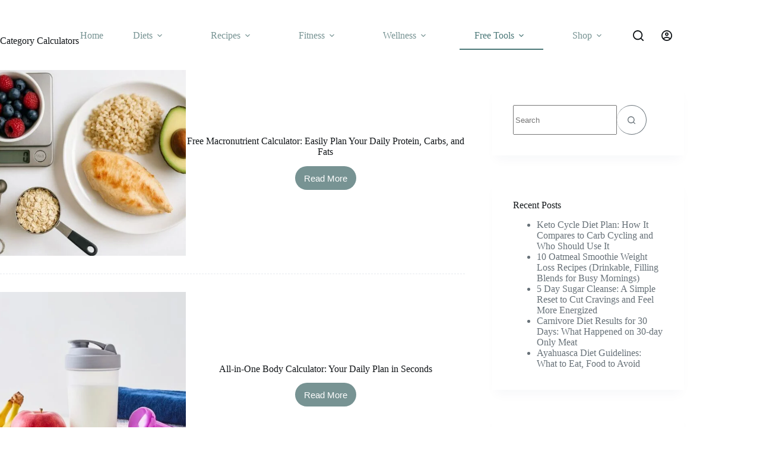

--- FILE ---
content_type: text/html; charset=UTF-8
request_url: https://www.whatdietisit.com/category/wellness/calculators/
body_size: 41932
content:
<!doctype html>
<html lang="en-US">
<head>
	
	<meta charset="UTF-8"><link rel="preconnect" href="https://fonts.gstatic.com/" crossorigin />
	<meta name="viewport" content="width=device-width, initial-scale=1, maximum-scale=5, viewport-fit=cover">
	<link rel="profile" href="https://gmpg.org/xfn/11">

	<meta http-equiv="X-UA-Compatible" content="IE=edge" /><meta name="viewport" content="width=device-width, initial-scale=1"><meta name='robots' content='index, follow, max-image-preview:large, max-snippet:-1, max-video-preview:-1' />

	<!-- This site is optimized with the Yoast SEO plugin v26.8 - https://yoast.com/product/yoast-seo-wordpress/ -->
	<title>Calculators Archives - What Diet Is It</title>
	<meta name="description" content="Free health and fitness calculators including TDEE, calorie deficit, macros, BMI, IBW, steps to calories, and more. Fast, accurate, mobile friendly." />
	<link rel="canonical" href="https://www.whatdietisit.com/category/free-tools/calculators/" />
	<link rel="next" href="https://www.whatdietisit.com/category/free-tools/calculators/page/2/" />
	<meta property="og:locale" content="en_US" />
	<meta property="og:type" content="article" />
	<meta property="og:title" content="Calculators Archives - What Diet Is It" />
	<meta property="og:description" content="Free health and fitness calculators including TDEE, calorie deficit, macros, BMI, IBW, steps to calories, and more. Fast, accurate, mobile friendly." />
	<meta property="og:url" content="https://www.whatdietisit.com/category/free-tools/calculators/" />
	<meta property="og:site_name" content="What Diet Is It" />
	<meta name="twitter:card" content="summary_large_image" />
	<meta name="twitter:site" content="@NadaAhmedAbdel5" />
	<script type="application/ld+json" class="yoast-schema-graph">{"@context":"https://schema.org","@graph":[{"@type":"CollectionPage","@id":"https://www.whatdietisit.com/category/free-tools/calculators/","url":"https://www.whatdietisit.com/category/free-tools/calculators/","name":"Calculators Archives - What Diet Is It","isPartOf":{"@id":"https://www.whatdietisit.com/#website"},"primaryImageOfPage":{"@id":"https://www.whatdietisit.com/category/free-tools/calculators/#primaryimage"},"image":{"@id":"https://www.whatdietisit.com/category/free-tools/calculators/#primaryimage"},"thumbnailUrl":"https://www.whatdietisit.com/wp-content/uploads/2025/11/Free-Macronutrient-Calculator.jpg","description":"Free health and fitness calculators including TDEE, calorie deficit, macros, BMI, IBW, steps to calories, and more. Fast, accurate, mobile friendly.","breadcrumb":{"@id":"https://www.whatdietisit.com/category/free-tools/calculators/#breadcrumb"},"inLanguage":"en-US"},{"@type":"ImageObject","inLanguage":"en-US","@id":"https://www.whatdietisit.com/category/free-tools/calculators/#primaryimage","url":"https://www.whatdietisit.com/wp-content/uploads/2025/11/Free-Macronutrient-Calculator.jpg","contentUrl":"https://www.whatdietisit.com/wp-content/uploads/2025/11/Free-Macronutrient-Calculator.jpg","width":1000,"height":600,"caption":"Free Macronutrient Calculator"},{"@type":"BreadcrumbList","@id":"https://www.whatdietisit.com/category/free-tools/calculators/#breadcrumb","itemListElement":[{"@type":"ListItem","position":1,"name":"Home","item":"https://www.whatdietisit.com/"},{"@type":"ListItem","position":2,"name":"Free Tools","item":"https://www.whatdietisit.com/category/free-tools/"},{"@type":"ListItem","position":3,"name":"Calculators"}]},{"@type":"WebSite","@id":"https://www.whatdietisit.com/#website","url":"https://www.whatdietisit.com/","name":"What Diet Is It","description":"Your Diet Lifestyle","publisher":{"@id":"https://www.whatdietisit.com/#/schema/person/fa0b456a4211b20a63f2843011d7ba78"},"potentialAction":[{"@type":"SearchAction","target":{"@type":"EntryPoint","urlTemplate":"https://www.whatdietisit.com/?s={search_term_string}"},"query-input":{"@type":"PropertyValueSpecification","valueRequired":true,"valueName":"search_term_string"}}],"inLanguage":"en-US"},{"@type":["Person","Organization"],"@id":"https://www.whatdietisit.com/#/schema/person/fa0b456a4211b20a63f2843011d7ba78","name":"Dr. Nada Ahmed El Gazaar, Licensed Dietitian","image":{"@type":"ImageObject","inLanguage":"en-US","@id":"https://www.whatdietisit.com/#/schema/person/image/","url":"https://www.whatdietisit.com/wp-content/uploads/2022/02/Logo-Design-Template-Rose-Gold.jpg","contentUrl":"https://www.whatdietisit.com/wp-content/uploads/2022/02/Logo-Design-Template-Rose-Gold.jpg","width":500,"height":500,"caption":"Dr. Nada Ahmed El Gazaar, Licensed Dietitian"},"logo":{"@id":"https://www.whatdietisit.com/#/schema/person/image/"},"description":"Nada Ahmed El Gazaar is a certified nutritionist and health educator with a pharmaceutical background and a deep passion for preventive health and balanced nutrition. She is the founder of What Diet Is It, where she shares evidence-based health and diet insights to help readers make sustainable, realistic changes. Nada personally experienced how anti-inflammatory dietary choices—free from sugar, gluten, and artificial additives—can dramatically improve well-being. Drawing from both scientific study and lived experience, she focuses on gut health, inflammation, and holistic recovery strategies. Nada holds a certification in Nutrition Science from Zewail International Academy and continues to expand her expertise through ongoing medical and nutritional research to ensure her readers receive accurate, actionable guidance.","sameAs":["https://www.whatdietisit.com/","https://www.facebook.com/Whatdietisit/","https://www.linkedin.com/in/what-diet-is-it-blog-2898b51a4/","https://www.pinterest.com/whatdietisit/","https://x.com/NadaAhmedAbdel5"]}]}</script>
	<!-- / Yoast SEO plugin. -->


<link rel='dns-prefetch' href='//fonts.googleapis.com' />
<link rel='dns-prefetch' href='//www.googletagmanager.com' />
<link rel="alternate" type="application/rss+xml" title="What Diet Is It &raquo; Feed" href="https://www.whatdietisit.com/feed/" />
<link rel="alternate" type="application/rss+xml" title="What Diet Is It &raquo; Comments Feed" href="https://www.whatdietisit.com/comments/feed/" />
<link rel="alternate" type="application/rss+xml" title="What Diet Is It &raquo; Calculators Category Feed" href="https://www.whatdietisit.com/category/free-tools/calculators/feed/" />
<style id='wp-img-auto-sizes-contain-inline-css'>img:is([sizes=auto i],[sizes^="auto," i]){contain-intrinsic-size:3000px 1500px}</style>
<script src="[data-uri]" defer></script><script data-optimized="1" src="https://www.whatdietisit.com/wp-content/plugins/litespeed-cache/assets/js/webfontloader.min.js" defer></script>
<link data-optimized="1" rel='stylesheet' id='blocksy-dynamic-global-css' href='https://www.whatdietisit.com/wp-content/litespeed/css/161b1df45f9ec3d132f1c0ba34ab21a2.css?ver=7629b' media='all' />
<link data-optimized="1" rel='stylesheet' id='wp-block-library-css' href='https://www.whatdietisit.com/wp-content/litespeed/css/01611838ed313249cf8efcfe6a2f3a0b.css?ver=3b06a' media='all' />
<style id='global-styles-inline-css'>:root{--wp--preset--aspect-ratio--square:1;--wp--preset--aspect-ratio--4-3:4/3;--wp--preset--aspect-ratio--3-4:3/4;--wp--preset--aspect-ratio--3-2:3/2;--wp--preset--aspect-ratio--2-3:2/3;--wp--preset--aspect-ratio--16-9:16/9;--wp--preset--aspect-ratio--9-16:9/16;--wp--preset--color--black:#000000;--wp--preset--color--cyan-bluish-gray:#abb8c3;--wp--preset--color--white:#ffffff;--wp--preset--color--pale-pink:#f78da7;--wp--preset--color--vivid-red:#cf2e2e;--wp--preset--color--luminous-vivid-orange:#ff6900;--wp--preset--color--luminous-vivid-amber:#fcb900;--wp--preset--color--light-green-cyan:#7bdcb5;--wp--preset--color--vivid-green-cyan:#00d084;--wp--preset--color--pale-cyan-blue:#8ed1fc;--wp--preset--color--vivid-cyan-blue:#0693e3;--wp--preset--color--vivid-purple:#9b51e0;--wp--preset--color--palette-color-1:var(--theme-palette-color-1, #779393);--wp--preset--color--palette-color-2:var(--theme-palette-color-2, #4b7878);--wp--preset--color--palette-color-3:var(--theme-palette-color-3, #677178);--wp--preset--color--palette-color-4:var(--theme-palette-color-4, #111518);--wp--preset--color--palette-color-5:var(--theme-palette-color-5, #e8dbdb);--wp--preset--color--palette-color-6:var(--theme-palette-color-6, #fdfeff);--wp--preset--color--palette-color-7:var(--theme-palette-color-7, #f8f9fb);--wp--preset--color--palette-color-8:var(--theme-palette-color-8, #ffffff);--wp--preset--gradient--vivid-cyan-blue-to-vivid-purple:linear-gradient(135deg,rgb(6,147,227) 0%,rgb(155,81,224) 100%);--wp--preset--gradient--light-green-cyan-to-vivid-green-cyan:linear-gradient(135deg,rgb(122,220,180) 0%,rgb(0,208,130) 100%);--wp--preset--gradient--luminous-vivid-amber-to-luminous-vivid-orange:linear-gradient(135deg,rgb(252,185,0) 0%,rgb(255,105,0) 100%);--wp--preset--gradient--luminous-vivid-orange-to-vivid-red:linear-gradient(135deg,rgb(255,105,0) 0%,rgb(207,46,46) 100%);--wp--preset--gradient--very-light-gray-to-cyan-bluish-gray:linear-gradient(135deg,rgb(238,238,238) 0%,rgb(169,184,195) 100%);--wp--preset--gradient--cool-to-warm-spectrum:linear-gradient(135deg,rgb(74,234,220) 0%,rgb(151,120,209) 20%,rgb(207,42,186) 40%,rgb(238,44,130) 60%,rgb(251,105,98) 80%,rgb(254,248,76) 100%);--wp--preset--gradient--blush-light-purple:linear-gradient(135deg,rgb(255,206,236) 0%,rgb(152,150,240) 100%);--wp--preset--gradient--blush-bordeaux:linear-gradient(135deg,rgb(254,205,165) 0%,rgb(254,45,45) 50%,rgb(107,0,62) 100%);--wp--preset--gradient--luminous-dusk:linear-gradient(135deg,rgb(255,203,112) 0%,rgb(199,81,192) 50%,rgb(65,88,208) 100%);--wp--preset--gradient--pale-ocean:linear-gradient(135deg,rgb(255,245,203) 0%,rgb(182,227,212) 50%,rgb(51,167,181) 100%);--wp--preset--gradient--electric-grass:linear-gradient(135deg,rgb(202,248,128) 0%,rgb(113,206,126) 100%);--wp--preset--gradient--midnight:linear-gradient(135deg,rgb(2,3,129) 0%,rgb(40,116,252) 100%);--wp--preset--gradient--juicy-peach:linear-gradient(to right, #ffecd2 0%, #fcb69f 100%);--wp--preset--gradient--young-passion:linear-gradient(to right, #ff8177 0%, #ff867a 0%, #ff8c7f 21%, #f99185 52%, #cf556c 78%, #b12a5b 100%);--wp--preset--gradient--true-sunset:linear-gradient(to right, #fa709a 0%, #fee140 100%);--wp--preset--gradient--morpheus-den:linear-gradient(to top, #30cfd0 0%, #330867 100%);--wp--preset--gradient--plum-plate:linear-gradient(135deg, #667eea 0%, #764ba2 100%);--wp--preset--gradient--aqua-splash:linear-gradient(15deg, #13547a 0%, #80d0c7 100%);--wp--preset--gradient--love-kiss:linear-gradient(to top, #ff0844 0%, #ffb199 100%);--wp--preset--gradient--new-retrowave:linear-gradient(to top, #3b41c5 0%, #a981bb 49%, #ffc8a9 100%);--wp--preset--gradient--plum-bath:linear-gradient(to top, #cc208e 0%, #6713d2 100%);--wp--preset--gradient--high-flight:linear-gradient(to right, #0acffe 0%, #495aff 100%);--wp--preset--gradient--teen-party:linear-gradient(-225deg, #FF057C 0%, #8D0B93 50%, #321575 100%);--wp--preset--gradient--fabled-sunset:linear-gradient(-225deg, #231557 0%, #44107A 29%, #FF1361 67%, #FFF800 100%);--wp--preset--gradient--arielle-smile:radial-gradient(circle 248px at center, #16d9e3 0%, #30c7ec 47%, #46aef7 100%);--wp--preset--gradient--itmeo-branding:linear-gradient(180deg, #2af598 0%, #009efd 100%);--wp--preset--gradient--deep-blue:linear-gradient(to right, #6a11cb 0%, #2575fc 100%);--wp--preset--gradient--strong-bliss:linear-gradient(to right, #f78ca0 0%, #f9748f 19%, #fd868c 60%, #fe9a8b 100%);--wp--preset--gradient--sweet-period:linear-gradient(to top, #3f51b1 0%, #5a55ae 13%, #7b5fac 25%, #8f6aae 38%, #a86aa4 50%, #cc6b8e 62%, #f18271 75%, #f3a469 87%, #f7c978 100%);--wp--preset--gradient--purple-division:linear-gradient(to top, #7028e4 0%, #e5b2ca 100%);--wp--preset--gradient--cold-evening:linear-gradient(to top, #0c3483 0%, #a2b6df 100%, #6b8cce 100%, #a2b6df 100%);--wp--preset--gradient--mountain-rock:linear-gradient(to right, #868f96 0%, #596164 100%);--wp--preset--gradient--desert-hump:linear-gradient(to top, #c79081 0%, #dfa579 100%);--wp--preset--gradient--ethernal-constance:linear-gradient(to top, #09203f 0%, #537895 100%);--wp--preset--gradient--happy-memories:linear-gradient(-60deg, #ff5858 0%, #f09819 100%);--wp--preset--gradient--grown-early:linear-gradient(to top, #0ba360 0%, #3cba92 100%);--wp--preset--gradient--morning-salad:linear-gradient(-225deg, #B7F8DB 0%, #50A7C2 100%);--wp--preset--gradient--night-call:linear-gradient(-225deg, #AC32E4 0%, #7918F2 48%, #4801FF 100%);--wp--preset--gradient--mind-crawl:linear-gradient(-225deg, #473B7B 0%, #3584A7 51%, #30D2BE 100%);--wp--preset--gradient--angel-care:linear-gradient(-225deg, #FFE29F 0%, #FFA99F 48%, #FF719A 100%);--wp--preset--gradient--juicy-cake:linear-gradient(to top, #e14fad 0%, #f9d423 100%);--wp--preset--gradient--rich-metal:linear-gradient(to right, #d7d2cc 0%, #304352 100%);--wp--preset--gradient--mole-hall:linear-gradient(-20deg, #616161 0%, #9bc5c3 100%);--wp--preset--gradient--cloudy-knoxville:linear-gradient(120deg, #fdfbfb 0%, #ebedee 100%);--wp--preset--gradient--soft-grass:linear-gradient(to top, #c1dfc4 0%, #deecdd 100%);--wp--preset--gradient--saint-petersburg:linear-gradient(135deg, #f5f7fa 0%, #c3cfe2 100%);--wp--preset--gradient--everlasting-sky:linear-gradient(135deg, #fdfcfb 0%, #e2d1c3 100%);--wp--preset--gradient--kind-steel:linear-gradient(-20deg, #e9defa 0%, #fbfcdb 100%);--wp--preset--gradient--over-sun:linear-gradient(60deg, #abecd6 0%, #fbed96 100%);--wp--preset--gradient--premium-white:linear-gradient(to top, #d5d4d0 0%, #d5d4d0 1%, #eeeeec 31%, #efeeec 75%, #e9e9e7 100%);--wp--preset--gradient--clean-mirror:linear-gradient(45deg, #93a5cf 0%, #e4efe9 100%);--wp--preset--gradient--wild-apple:linear-gradient(to top, #d299c2 0%, #fef9d7 100%);--wp--preset--gradient--snow-again:linear-gradient(to top, #e6e9f0 0%, #eef1f5 100%);--wp--preset--gradient--confident-cloud:linear-gradient(to top, #dad4ec 0%, #dad4ec 1%, #f3e7e9 100%);--wp--preset--gradient--glass-water:linear-gradient(to top, #dfe9f3 0%, white 100%);--wp--preset--gradient--perfect-white:linear-gradient(-225deg, #E3FDF5 0%, #FFE6FA 100%);--wp--preset--font-size--small:13px;--wp--preset--font-size--medium:20px;--wp--preset--font-size--large:clamp(22px, 1.375rem + ((1vw - 3.2px) * 0.625), 30px);--wp--preset--font-size--x-large:clamp(30px, 1.875rem + ((1vw - 3.2px) * 1.563), 50px);--wp--preset--font-size--xx-large:clamp(45px, 2.813rem + ((1vw - 3.2px) * 2.734), 80px);--wp--preset--spacing--20:0.44rem;--wp--preset--spacing--30:0.67rem;--wp--preset--spacing--40:1rem;--wp--preset--spacing--50:1.5rem;--wp--preset--spacing--60:2.25rem;--wp--preset--spacing--70:3.38rem;--wp--preset--spacing--80:5.06rem;--wp--preset--shadow--natural:6px 6px 9px rgba(0, 0, 0, 0.2);--wp--preset--shadow--deep:12px 12px 50px rgba(0, 0, 0, 0.4);--wp--preset--shadow--sharp:6px 6px 0px rgba(0, 0, 0, 0.2);--wp--preset--shadow--outlined:6px 6px 0px -3px rgb(255, 255, 255), 6px 6px rgb(0, 0, 0);--wp--preset--shadow--crisp:6px 6px 0px rgb(0, 0, 0)}:root{--wp--style--global--content-size:var(--theme-block-max-width);--wp--style--global--wide-size:var(--theme-block-wide-max-width)}:where(body){margin:0}.wp-site-blocks>.alignleft{float:left;margin-right:2em}.wp-site-blocks>.alignright{float:right;margin-left:2em}.wp-site-blocks>.aligncenter{justify-content:center;margin-left:auto;margin-right:auto}:where(.wp-site-blocks)>*{margin-block-start:var(--theme-content-spacing);margin-block-end:0}:where(.wp-site-blocks)>:first-child{margin-block-start:0}:where(.wp-site-blocks)>:last-child{margin-block-end:0}:root{--wp--style--block-gap:var(--theme-content-spacing)}:root :where(.is-layout-flow)>:first-child{margin-block-start:0}:root :where(.is-layout-flow)>:last-child{margin-block-end:0}:root :where(.is-layout-flow)>*{margin-block-start:var(--theme-content-spacing);margin-block-end:0}:root :where(.is-layout-constrained)>:first-child{margin-block-start:0}:root :where(.is-layout-constrained)>:last-child{margin-block-end:0}:root :where(.is-layout-constrained)>*{margin-block-start:var(--theme-content-spacing);margin-block-end:0}:root :where(.is-layout-flex){gap:var(--theme-content-spacing)}:root :where(.is-layout-grid){gap:var(--theme-content-spacing)}.is-layout-flow>.alignleft{float:left;margin-inline-start:0;margin-inline-end:2em}.is-layout-flow>.alignright{float:right;margin-inline-start:2em;margin-inline-end:0}.is-layout-flow>.aligncenter{margin-left:auto!important;margin-right:auto!important}.is-layout-constrained>.alignleft{float:left;margin-inline-start:0;margin-inline-end:2em}.is-layout-constrained>.alignright{float:right;margin-inline-start:2em;margin-inline-end:0}.is-layout-constrained>.aligncenter{margin-left:auto!important;margin-right:auto!important}.is-layout-constrained>:where(:not(.alignleft):not(.alignright):not(.alignfull)){max-width:var(--wp--style--global--content-size);margin-left:auto!important;margin-right:auto!important}.is-layout-constrained>.alignwide{max-width:var(--wp--style--global--wide-size)}body .is-layout-flex{display:flex}.is-layout-flex{flex-wrap:wrap;align-items:center}.is-layout-flex>:is(*,div){margin:0}body .is-layout-grid{display:grid}.is-layout-grid>:is(*,div){margin:0}body{padding-top:0;padding-right:0;padding-bottom:0;padding-left:0}:root :where(.wp-element-button,.wp-block-button__link){font-style:inherit;font-weight:inherit;letter-spacing:inherit;text-transform:inherit}.has-black-color{color:var(--wp--preset--color--black)!important}.has-cyan-bluish-gray-color{color:var(--wp--preset--color--cyan-bluish-gray)!important}.has-white-color{color:var(--wp--preset--color--white)!important}.has-pale-pink-color{color:var(--wp--preset--color--pale-pink)!important}.has-vivid-red-color{color:var(--wp--preset--color--vivid-red)!important}.has-luminous-vivid-orange-color{color:var(--wp--preset--color--luminous-vivid-orange)!important}.has-luminous-vivid-amber-color{color:var(--wp--preset--color--luminous-vivid-amber)!important}.has-light-green-cyan-color{color:var(--wp--preset--color--light-green-cyan)!important}.has-vivid-green-cyan-color{color:var(--wp--preset--color--vivid-green-cyan)!important}.has-pale-cyan-blue-color{color:var(--wp--preset--color--pale-cyan-blue)!important}.has-vivid-cyan-blue-color{color:var(--wp--preset--color--vivid-cyan-blue)!important}.has-vivid-purple-color{color:var(--wp--preset--color--vivid-purple)!important}.has-palette-color-1-color{color:var(--wp--preset--color--palette-color-1)!important}.has-palette-color-2-color{color:var(--wp--preset--color--palette-color-2)!important}.has-palette-color-3-color{color:var(--wp--preset--color--palette-color-3)!important}.has-palette-color-4-color{color:var(--wp--preset--color--palette-color-4)!important}.has-palette-color-5-color{color:var(--wp--preset--color--palette-color-5)!important}.has-palette-color-6-color{color:var(--wp--preset--color--palette-color-6)!important}.has-palette-color-7-color{color:var(--wp--preset--color--palette-color-7)!important}.has-palette-color-8-color{color:var(--wp--preset--color--palette-color-8)!important}.has-black-background-color{background-color:var(--wp--preset--color--black)!important}.has-cyan-bluish-gray-background-color{background-color:var(--wp--preset--color--cyan-bluish-gray)!important}.has-white-background-color{background-color:var(--wp--preset--color--white)!important}.has-pale-pink-background-color{background-color:var(--wp--preset--color--pale-pink)!important}.has-vivid-red-background-color{background-color:var(--wp--preset--color--vivid-red)!important}.has-luminous-vivid-orange-background-color{background-color:var(--wp--preset--color--luminous-vivid-orange)!important}.has-luminous-vivid-amber-background-color{background-color:var(--wp--preset--color--luminous-vivid-amber)!important}.has-light-green-cyan-background-color{background-color:var(--wp--preset--color--light-green-cyan)!important}.has-vivid-green-cyan-background-color{background-color:var(--wp--preset--color--vivid-green-cyan)!important}.has-pale-cyan-blue-background-color{background-color:var(--wp--preset--color--pale-cyan-blue)!important}.has-vivid-cyan-blue-background-color{background-color:var(--wp--preset--color--vivid-cyan-blue)!important}.has-vivid-purple-background-color{background-color:var(--wp--preset--color--vivid-purple)!important}.has-palette-color-1-background-color{background-color:var(--wp--preset--color--palette-color-1)!important}.has-palette-color-2-background-color{background-color:var(--wp--preset--color--palette-color-2)!important}.has-palette-color-3-background-color{background-color:var(--wp--preset--color--palette-color-3)!important}.has-palette-color-4-background-color{background-color:var(--wp--preset--color--palette-color-4)!important}.has-palette-color-5-background-color{background-color:var(--wp--preset--color--palette-color-5)!important}.has-palette-color-6-background-color{background-color:var(--wp--preset--color--palette-color-6)!important}.has-palette-color-7-background-color{background-color:var(--wp--preset--color--palette-color-7)!important}.has-palette-color-8-background-color{background-color:var(--wp--preset--color--palette-color-8)!important}.has-black-border-color{border-color:var(--wp--preset--color--black)!important}.has-cyan-bluish-gray-border-color{border-color:var(--wp--preset--color--cyan-bluish-gray)!important}.has-white-border-color{border-color:var(--wp--preset--color--white)!important}.has-pale-pink-border-color{border-color:var(--wp--preset--color--pale-pink)!important}.has-vivid-red-border-color{border-color:var(--wp--preset--color--vivid-red)!important}.has-luminous-vivid-orange-border-color{border-color:var(--wp--preset--color--luminous-vivid-orange)!important}.has-luminous-vivid-amber-border-color{border-color:var(--wp--preset--color--luminous-vivid-amber)!important}.has-light-green-cyan-border-color{border-color:var(--wp--preset--color--light-green-cyan)!important}.has-vivid-green-cyan-border-color{border-color:var(--wp--preset--color--vivid-green-cyan)!important}.has-pale-cyan-blue-border-color{border-color:var(--wp--preset--color--pale-cyan-blue)!important}.has-vivid-cyan-blue-border-color{border-color:var(--wp--preset--color--vivid-cyan-blue)!important}.has-vivid-purple-border-color{border-color:var(--wp--preset--color--vivid-purple)!important}.has-palette-color-1-border-color{border-color:var(--wp--preset--color--palette-color-1)!important}.has-palette-color-2-border-color{border-color:var(--wp--preset--color--palette-color-2)!important}.has-palette-color-3-border-color{border-color:var(--wp--preset--color--palette-color-3)!important}.has-palette-color-4-border-color{border-color:var(--wp--preset--color--palette-color-4)!important}.has-palette-color-5-border-color{border-color:var(--wp--preset--color--palette-color-5)!important}.has-palette-color-6-border-color{border-color:var(--wp--preset--color--palette-color-6)!important}.has-palette-color-7-border-color{border-color:var(--wp--preset--color--palette-color-7)!important}.has-palette-color-8-border-color{border-color:var(--wp--preset--color--palette-color-8)!important}.has-vivid-cyan-blue-to-vivid-purple-gradient-background{background:var(--wp--preset--gradient--vivid-cyan-blue-to-vivid-purple)!important}.has-light-green-cyan-to-vivid-green-cyan-gradient-background{background:var(--wp--preset--gradient--light-green-cyan-to-vivid-green-cyan)!important}.has-luminous-vivid-amber-to-luminous-vivid-orange-gradient-background{background:var(--wp--preset--gradient--luminous-vivid-amber-to-luminous-vivid-orange)!important}.has-luminous-vivid-orange-to-vivid-red-gradient-background{background:var(--wp--preset--gradient--luminous-vivid-orange-to-vivid-red)!important}.has-very-light-gray-to-cyan-bluish-gray-gradient-background{background:var(--wp--preset--gradient--very-light-gray-to-cyan-bluish-gray)!important}.has-cool-to-warm-spectrum-gradient-background{background:var(--wp--preset--gradient--cool-to-warm-spectrum)!important}.has-blush-light-purple-gradient-background{background:var(--wp--preset--gradient--blush-light-purple)!important}.has-blush-bordeaux-gradient-background{background:var(--wp--preset--gradient--blush-bordeaux)!important}.has-luminous-dusk-gradient-background{background:var(--wp--preset--gradient--luminous-dusk)!important}.has-pale-ocean-gradient-background{background:var(--wp--preset--gradient--pale-ocean)!important}.has-electric-grass-gradient-background{background:var(--wp--preset--gradient--electric-grass)!important}.has-midnight-gradient-background{background:var(--wp--preset--gradient--midnight)!important}.has-juicy-peach-gradient-background{background:var(--wp--preset--gradient--juicy-peach)!important}.has-young-passion-gradient-background{background:var(--wp--preset--gradient--young-passion)!important}.has-true-sunset-gradient-background{background:var(--wp--preset--gradient--true-sunset)!important}.has-morpheus-den-gradient-background{background:var(--wp--preset--gradient--morpheus-den)!important}.has-plum-plate-gradient-background{background:var(--wp--preset--gradient--plum-plate)!important}.has-aqua-splash-gradient-background{background:var(--wp--preset--gradient--aqua-splash)!important}.has-love-kiss-gradient-background{background:var(--wp--preset--gradient--love-kiss)!important}.has-new-retrowave-gradient-background{background:var(--wp--preset--gradient--new-retrowave)!important}.has-plum-bath-gradient-background{background:var(--wp--preset--gradient--plum-bath)!important}.has-high-flight-gradient-background{background:var(--wp--preset--gradient--high-flight)!important}.has-teen-party-gradient-background{background:var(--wp--preset--gradient--teen-party)!important}.has-fabled-sunset-gradient-background{background:var(--wp--preset--gradient--fabled-sunset)!important}.has-arielle-smile-gradient-background{background:var(--wp--preset--gradient--arielle-smile)!important}.has-itmeo-branding-gradient-background{background:var(--wp--preset--gradient--itmeo-branding)!important}.has-deep-blue-gradient-background{background:var(--wp--preset--gradient--deep-blue)!important}.has-strong-bliss-gradient-background{background:var(--wp--preset--gradient--strong-bliss)!important}.has-sweet-period-gradient-background{background:var(--wp--preset--gradient--sweet-period)!important}.has-purple-division-gradient-background{background:var(--wp--preset--gradient--purple-division)!important}.has-cold-evening-gradient-background{background:var(--wp--preset--gradient--cold-evening)!important}.has-mountain-rock-gradient-background{background:var(--wp--preset--gradient--mountain-rock)!important}.has-desert-hump-gradient-background{background:var(--wp--preset--gradient--desert-hump)!important}.has-ethernal-constance-gradient-background{background:var(--wp--preset--gradient--ethernal-constance)!important}.has-happy-memories-gradient-background{background:var(--wp--preset--gradient--happy-memories)!important}.has-grown-early-gradient-background{background:var(--wp--preset--gradient--grown-early)!important}.has-morning-salad-gradient-background{background:var(--wp--preset--gradient--morning-salad)!important}.has-night-call-gradient-background{background:var(--wp--preset--gradient--night-call)!important}.has-mind-crawl-gradient-background{background:var(--wp--preset--gradient--mind-crawl)!important}.has-angel-care-gradient-background{background:var(--wp--preset--gradient--angel-care)!important}.has-juicy-cake-gradient-background{background:var(--wp--preset--gradient--juicy-cake)!important}.has-rich-metal-gradient-background{background:var(--wp--preset--gradient--rich-metal)!important}.has-mole-hall-gradient-background{background:var(--wp--preset--gradient--mole-hall)!important}.has-cloudy-knoxville-gradient-background{background:var(--wp--preset--gradient--cloudy-knoxville)!important}.has-soft-grass-gradient-background{background:var(--wp--preset--gradient--soft-grass)!important}.has-saint-petersburg-gradient-background{background:var(--wp--preset--gradient--saint-petersburg)!important}.has-everlasting-sky-gradient-background{background:var(--wp--preset--gradient--everlasting-sky)!important}.has-kind-steel-gradient-background{background:var(--wp--preset--gradient--kind-steel)!important}.has-over-sun-gradient-background{background:var(--wp--preset--gradient--over-sun)!important}.has-premium-white-gradient-background{background:var(--wp--preset--gradient--premium-white)!important}.has-clean-mirror-gradient-background{background:var(--wp--preset--gradient--clean-mirror)!important}.has-wild-apple-gradient-background{background:var(--wp--preset--gradient--wild-apple)!important}.has-snow-again-gradient-background{background:var(--wp--preset--gradient--snow-again)!important}.has-confident-cloud-gradient-background{background:var(--wp--preset--gradient--confident-cloud)!important}.has-glass-water-gradient-background{background:var(--wp--preset--gradient--glass-water)!important}.has-perfect-white-gradient-background{background:var(--wp--preset--gradient--perfect-white)!important}.has-small-font-size{font-size:var(--wp--preset--font-size--small)!important}.has-medium-font-size{font-size:var(--wp--preset--font-size--medium)!important}.has-large-font-size{font-size:var(--wp--preset--font-size--large)!important}.has-x-large-font-size{font-size:var(--wp--preset--font-size--x-large)!important}.has-xx-large-font-size{font-size:var(--wp--preset--font-size--xx-large)!important}:root :where(.wp-block-pullquote){font-size:clamp(0.984em, 0.984rem + ((1vw - 0.2em) * 0.645), 1.5em);line-height:1.6}</style>
<link data-optimized="1" rel='stylesheet' id='toc-screen-css' href='https://www.whatdietisit.com/wp-content/litespeed/css/03c4cbd6bc12c27e6dfb9f8130d2c9ca.css?ver=dd2d6' media='all' />
<style id='woocommerce-inline-inline-css'>.woocommerce form .form-row .required{visibility:visible}</style>
<link data-optimized="1" rel='stylesheet' id='parent-style-css' href='https://www.whatdietisit.com/wp-content/litespeed/css/a207475d8ab25ce2fe766da1abee9460.css?ver=6e9d0' media='all' />
<link data-optimized="1" rel='stylesheet' id='ct-main-styles-css' href='https://www.whatdietisit.com/wp-content/litespeed/css/8d47017cc4322e9df2226cf4963a3d75.css?ver=265fb' media='all' />
<link data-optimized="1" rel='stylesheet' id='ct-woocommerce-styles-css' href='https://www.whatdietisit.com/wp-content/litespeed/css/5317ad1bd32184cb17793657805ab122.css?ver=d70a0' media='all' />

<link data-optimized="1" rel='stylesheet' id='ct-page-title-styles-css' href='https://www.whatdietisit.com/wp-content/litespeed/css/67c8f64ad88d1beeea27489dd8ccdec1.css?ver=090bf' media='all' />
<link data-optimized="1" rel='stylesheet' id='ct-sidebar-styles-css' href='https://www.whatdietisit.com/wp-content/litespeed/css/00c42ce8fb7242e0d458164e0d137e9e.css?ver=658f6' media='all' />
<link data-optimized="1" rel='stylesheet' id='blocksy-companion-header-account-styles-css' href='https://www.whatdietisit.com/wp-content/litespeed/css/f4693cd67ad36a18d4d45b9f71d22fba.css?ver=f5069' media='all' />
<script src="https://www.whatdietisit.com/wp-includes/js/jquery/jquery.min.js?ver=3.7.1" id="jquery-core-js"></script>
<script data-optimized="1" src="https://www.whatdietisit.com/wp-content/litespeed/js/2c74fafa1ac6764187129db4701a3638.js?ver=3009f" id="jquery-migrate-js" defer data-deferred="1"></script>
<script data-optimized="1" src="https://www.whatdietisit.com/wp-content/litespeed/js/f701120851e612ee99ab2211f51a47e1.js?ver=65e51" id="wc-jquery-blockui-js" defer data-wp-strategy="defer"></script>
<script data-optimized="1" id="wc-add-to-cart-js-extra" src="[data-uri]" defer></script>
<script data-optimized="1" src="https://www.whatdietisit.com/wp-content/litespeed/js/b96c97cb3ee2fbda1e869156dcc4e861.js?ver=e6a78" id="wc-add-to-cart-js" defer data-wp-strategy="defer"></script>
<script data-optimized="1" src="https://www.whatdietisit.com/wp-content/litespeed/js/b6c00acd6bf36909c1e4977ef3b93f5f.js?ver=b35a2" id="wc-js-cookie-js" defer data-wp-strategy="defer"></script>
<script data-optimized="1" id="woocommerce-js-extra" src="[data-uri]" defer></script>
<script data-optimized="1" src="https://www.whatdietisit.com/wp-content/litespeed/js/80d15cdfdf1cc48c66390a4c31ce1d0d.js?ver=c2cd2" id="woocommerce-js" defer data-wp-strategy="defer"></script>
<link rel="https://api.w.org/" href="https://www.whatdietisit.com/wp-json/" /><link rel="alternate" title="JSON" type="application/json" href="https://www.whatdietisit.com/wp-json/wp/v2/categories/307" /><meta name="generator" content="Site Kit by Google 1.171.0" /><meta name="p:domain_verify" content="2738768e1830b03a5c852253ca8273cb"/>
<meta name="facebook-domain-verification" content="kqq2syx0owr3tjtpcprbql7k1aesom" />

<meta name="fo-verify" content="fb0833d7-9490-40ba-bacc-adb226eef344">

<!-- Google tag (gtag.js) GA4 -->
<script src="https://www.googletagmanager.com/gtag/js?id=G-J0XTWJT408" defer data-deferred="1"></script>
<script src="[data-uri]" defer></script>

<script type="text/javascript" async="async" data-noptimize="1" data-cfasync="false" src="//scripts.scriptwrapper.com/tags/8c7683f0-4225-4c37-8477-3f1f054c5a66.js"></script>
		<script data-optimized="1" type="text/javascript" async defer data-pin-color="red"  data-pin-hover="true"
			src="https://www.whatdietisit.com/wp-content/litespeed/js/73adecc8e5e6d6ab8981c3c65b55838b.js?ver=5838b"></script>
		<noscript><link rel='stylesheet' href='https://www.whatdietisit.com/wp-content/themes/blocksy/static/bundle/no-scripts.min.css' type='text/css'></noscript>
<style id="ct-main-styles-inline-css">[data-header*="type-1"]{--has-transparent-header:1}</style>
	<noscript><style>.woocommerce-product-gallery{ opacity: 1 !important; }</style></noscript>
	<style>.recentcomments a{display:inline!important;padding:0!important;margin:0!important}</style><link rel="icon" href="https://www.whatdietisit.com/wp-content/uploads/2023/03/cropped-What-diet-is-it-32x32.jpg" sizes="32x32" />
<link rel="icon" href="https://www.whatdietisit.com/wp-content/uploads/2023/03/cropped-What-diet-is-it-192x192.jpg" sizes="192x192" />
<link rel="apple-touch-icon" href="https://www.whatdietisit.com/wp-content/uploads/2023/03/cropped-What-diet-is-it-180x180.jpg" />
<meta name="msapplication-TileImage" content="https://www.whatdietisit.com/wp-content/uploads/2023/03/cropped-What-diet-is-it-270x270.jpg" />
		<style id="wp-custom-css">form{--form-field-padding:0 18px}</style>
			</head>


<body data-rsssl=1 class="archive category category-calculators category-307 wp-custom-logo wp-embed-responsive wp-theme-blocksy wp-child-theme-blocksy-child theme-blocksy woocommerce-no-js" data-link="type-2" data-prefix="categories" data-header="type-1:sticky" data-footer="type-1">

<a class="skip-link screen-reader-text" href="#main">Skip to content</a><div class="ct-drawer-canvas" data-location="start">
		<div id="search-modal" class="ct-panel" data-behaviour="modal" role="dialog" aria-label="Search modal" inert>
			<div class="ct-panel-actions">
				<button class="ct-toggle-close" data-type="type-1" aria-label="Close search modal">
					<svg class="ct-icon" width="12" height="12" viewBox="0 0 15 15"><path d="M1 15a1 1 0 01-.71-.29 1 1 0 010-1.41l5.8-5.8-5.8-5.8A1 1 0 011.7.29l5.8 5.8 5.8-5.8a1 1 0 011.41 1.41l-5.8 5.8 5.8 5.8a1 1 0 01-1.41 1.41l-5.8-5.8-5.8 5.8A1 1 0 011 15z"/></svg>				</button>
			</div>

			<div class="ct-panel-content">
				

<form role="search" method="get" class="ct-search-form"  action="https://www.whatdietisit.com/" aria-haspopup="listbox" data-live-results="thumbs">

	<input
		type="search" class="modal-field"		placeholder="Search"
		value=""
		name="s"
		autocomplete="off"
		title="Search for..."
		aria-label="Search for..."
			>

	<div class="ct-search-form-controls">
		
		<button type="submit" class="wp-element-button" data-button="icon" aria-label="Search button">
			<svg class="ct-icon ct-search-button-content" aria-hidden="true" width="15" height="15" viewBox="0 0 15 15"><path d="M14.8,13.7L12,11c0.9-1.2,1.5-2.6,1.5-4.2c0-3.7-3-6.8-6.8-6.8S0,3,0,6.8s3,6.8,6.8,6.8c1.6,0,3.1-0.6,4.2-1.5l2.8,2.8c0.1,0.1,0.3,0.2,0.5,0.2s0.4-0.1,0.5-0.2C15.1,14.5,15.1,14,14.8,13.7z M1.5,6.8c0-2.9,2.4-5.2,5.2-5.2S12,3.9,12,6.8S9.6,12,6.8,12S1.5,9.6,1.5,6.8z"/></svg>
			<span class="ct-ajax-loader">
				<svg viewBox="0 0 24 24">
					<circle cx="12" cy="12" r="10" opacity="0.2" fill="none" stroke="currentColor" stroke-miterlimit="10" stroke-width="2"/>

					<path d="m12,2c5.52,0,10,4.48,10,10" fill="none" stroke="currentColor" stroke-linecap="round" stroke-miterlimit="10" stroke-width="2">
						<animateTransform
							attributeName="transform"
							attributeType="XML"
							type="rotate"
							dur="0.6s"
							from="0 12 12"
							to="360 12 12"
							repeatCount="indefinite"
						/>
					</path>
				</svg>
			</span>
		</button>

		
					<input type="hidden" name="ct_post_type" value="post:page:product">
		
		

			</div>

			<div class="screen-reader-text" aria-live="polite" role="status">
			No results		</div>
	
</form>


			</div>
		</div>

		<div id="offcanvas" class="ct-panel ct-header" data-behaviour="modal" role="dialog" aria-label="Offcanvas modal" inert="">
		<div class="ct-panel-actions">
			
			<button class="ct-toggle-close" data-type="type-1" aria-label="Close drawer">
				<svg class="ct-icon" width="12" height="12" viewBox="0 0 15 15"><path d="M1 15a1 1 0 01-.71-.29 1 1 0 010-1.41l5.8-5.8-5.8-5.8A1 1 0 011.7.29l5.8 5.8 5.8-5.8a1 1 0 011.41 1.41l-5.8 5.8 5.8 5.8a1 1 0 01-1.41 1.41l-5.8-5.8-5.8 5.8A1 1 0 011 15z"/></svg>
			</button>
		</div>
		<div class="ct-panel-content" data-device="desktop"><div class="ct-panel-content-inner"></div></div><div class="ct-panel-content" data-device="mobile"><div class="ct-panel-content-inner">
<nav
	class="mobile-menu menu-container has-submenu"
	data-id="mobile-menu" data-interaction="click" data-toggle-type="type-1" data-submenu-dots="yes"	aria-label="Mobile Menu">

	<ul id="menu-mobile-menu" class=""><li id="menu-item-6106" class="menu-item menu-item-type-post_type menu-item-object-page menu-item-home menu-item-6106"><a href="https://www.whatdietisit.com/" class="ct-menu-link">Home</a></li>
<li id="menu-item-6107" class="menu-item menu-item-type-post_type menu-item-object-page menu-item-6107"><a href="https://www.whatdietisit.com/my-account/" class="ct-menu-link">My Account</a></li>
<li id="menu-item-6100" class="menu-item menu-item-type-taxonomy menu-item-object-category menu-item-has-children menu-item-6100"><span class="ct-sub-menu-parent"><a href="https://www.whatdietisit.com/category/diets/" class="ct-menu-link">Diets</a><button class="ct-toggle-dropdown-mobile" aria-label="Expand dropdown menu" aria-haspopup="true" aria-expanded="false"><svg class="ct-icon toggle-icon-1" width="15" height="15" viewBox="0 0 15 15" aria-hidden="true"><path d="M3.9,5.1l3.6,3.6l3.6-3.6l1.4,0.7l-5,5l-5-5L3.9,5.1z"/></svg></button></span>
<ul class="sub-menu">
	<li id="menu-item-8448" class="menu-item menu-item-type-taxonomy menu-item-object-category menu-item-has-children menu-item-8448"><span class="ct-sub-menu-parent"><a href="https://www.whatdietisit.com/category/diets/commercial-diets/" class="ct-menu-link">Commercial Diets</a><button class="ct-toggle-dropdown-mobile" aria-label="Expand dropdown menu" aria-haspopup="true" aria-expanded="false"><svg class="ct-icon toggle-icon-1" width="15" height="15" viewBox="0 0 15 15" aria-hidden="true"><path d="M3.9,5.1l3.6,3.6l3.6-3.6l1.4,0.7l-5,5l-5-5L3.9,5.1z"/></svg></button></span>
	<ul class="sub-menu">
		<li id="menu-item-7829" class="menu-item menu-item-type-taxonomy menu-item-object-category menu-item-7829"><a href="https://www.whatdietisit.com/category/diets/commercial-diets/atkins-diet/" class="ct-menu-link">Atkin&#8217;s Diet</a></li>
	</ul>
</li>
	<li id="menu-item-8455" class="menu-item menu-item-type-taxonomy menu-item-object-category menu-item-8455"><a href="https://www.whatdietisit.com/category/diets/detox-short-programs/" class="ct-menu-link">Detox &amp; Short Programs</a></li>
	<li id="menu-item-7838" class="menu-item menu-item-type-taxonomy menu-item-object-category menu-item-7838"><a href="https://www.whatdietisit.com/category/diets/low-carb-diets/" class="ct-menu-link">Low-Carb Diets</a></li>
	<li id="menu-item-7837" class="menu-item menu-item-type-taxonomy menu-item-object-category menu-item-7837"><a href="https://www.whatdietisit.com/category/diets/intermittent-fasting/" class="ct-menu-link">Intermittent Fasting</a></li>
	<li id="menu-item-7828" class="menu-item menu-item-type-taxonomy menu-item-object-category menu-item-7828"><a href="https://www.whatdietisit.com/category/diets/the-mediterranean-diet/" class="ct-menu-link">The Mediterranean Diet</a></li>
	<li id="menu-item-7830" class="menu-item menu-item-type-taxonomy menu-item-object-category menu-item-7830"><a href="https://www.whatdietisit.com/category/diets/paleo-diet/" class="ct-menu-link">Paleo Diet</a></li>
	<li id="menu-item-7831" class="menu-item menu-item-type-taxonomy menu-item-object-category menu-item-7831"><a href="https://www.whatdietisit.com/category/diets/high-protein-diets/" class="ct-menu-link">High-Protein Diets</a></li>
	<li id="menu-item-7832" class="menu-item menu-item-type-taxonomy menu-item-object-category menu-item-7832"><a href="https://www.whatdietisit.com/category/diets/vegetarian-diet/" class="ct-menu-link">Vegetarian Diet</a></li>
	<li id="menu-item-7846" class="menu-item menu-item-type-taxonomy menu-item-object-category menu-item-has-children menu-item-7846"><span class="ct-sub-menu-parent"><a href="https://www.whatdietisit.com/category/diets/therapeutic-diets/" class="ct-menu-link">Therapeutic Diets</a><button class="ct-toggle-dropdown-mobile" aria-label="Expand dropdown menu" aria-haspopup="true" aria-expanded="false"><svg class="ct-icon toggle-icon-1" width="15" height="15" viewBox="0 0 15 15" aria-hidden="true"><path d="M3.9,5.1l3.6,3.6l3.6-3.6l1.4,0.7l-5,5l-5-5L3.9,5.1z"/></svg></button></span>
	<ul class="sub-menu">
		<li id="menu-item-7839" class="menu-item menu-item-type-taxonomy menu-item-object-category menu-item-7839"><a href="https://www.whatdietisit.com/category/diets/therapeutic-diets/gluten-free-diet/" class="ct-menu-link">Gluten-Free Diet</a></li>
		<li id="menu-item-7844" class="menu-item menu-item-type-taxonomy menu-item-object-category menu-item-7844"><a href="https://www.whatdietisit.com/category/diets/therapeutic-diets/dairy-free-diet/" class="ct-menu-link">Dairy-free Diet</a></li>
	</ul>
</li>
</ul>
</li>
<li id="menu-item-6102" class="menu-item menu-item-type-taxonomy menu-item-object-category menu-item-has-children menu-item-6102"><span class="ct-sub-menu-parent"><a href="https://www.whatdietisit.com/category/recipes/" class="ct-menu-link">Recipes</a><button class="ct-toggle-dropdown-mobile" aria-label="Expand dropdown menu" aria-haspopup="true" aria-expanded="false"><svg class="ct-icon toggle-icon-1" width="15" height="15" viewBox="0 0 15 15" aria-hidden="true"><path d="M3.9,5.1l3.6,3.6l3.6-3.6l1.4,0.7l-5,5l-5-5L3.9,5.1z"/></svg></button></span>
<ul class="sub-menu">
	<li id="menu-item-8446" class="menu-item menu-item-type-taxonomy menu-item-object-category menu-item-8446"><a href="https://www.whatdietisit.com/category/recipes/dairy-free-recipes/" class="ct-menu-link">Dairy-free Recipes</a></li>
	<li id="menu-item-7833" class="menu-item menu-item-type-taxonomy menu-item-object-category menu-item-7833"><a href="https://www.whatdietisit.com/category/recipes/keto-diet-recipes/" class="ct-menu-link">Keto Diet Recipes</a></li>
	<li id="menu-item-8447" class="menu-item menu-item-type-taxonomy menu-item-object-category menu-item-8447"><a href="https://www.whatdietisit.com/category/recipes/gluten-free-recipes/" class="ct-menu-link">Gluten-Free Recipes</a></li>
	<li id="menu-item-7845" class="menu-item menu-item-type-taxonomy menu-item-object-category menu-item-7845"><a href="https://www.whatdietisit.com/category/recipes/vegetarian-diet-recipes/" class="ct-menu-link">Vegetarian Diet Recipes</a></li>
</ul>
</li>
<li id="menu-item-7822" class="menu-item menu-item-type-taxonomy menu-item-object-category current-category-ancestor current-menu-ancestor current-menu-parent current-category-parent menu-item-has-children menu-item-7822"><span class="ct-sub-menu-parent"><a href="https://www.whatdietisit.com/category/free-tools/" class="ct-menu-link">Free Tools</a><button class="ct-toggle-dropdown-mobile" aria-label="Expand dropdown menu" aria-haspopup="true" aria-expanded="false"><svg class="ct-icon toggle-icon-1" width="15" height="15" viewBox="0 0 15 15" aria-hidden="true"><path d="M3.9,5.1l3.6,3.6l3.6-3.6l1.4,0.7l-5,5l-5-5L3.9,5.1z"/></svg></button></span>
<ul class="sub-menu">
	<li id="menu-item-7826" class="menu-item menu-item-type-taxonomy menu-item-object-category current-menu-item menu-item-7826"><a href="https://www.whatdietisit.com/category/free-tools/calculators/" aria-current="page" class="ct-menu-link">Calculators</a></li>
	<li id="menu-item-7827" class="menu-item menu-item-type-taxonomy menu-item-object-category menu-item-7827"><a href="https://www.whatdietisit.com/category/free-tools/quizzes/" class="ct-menu-link">Quizzes</a></li>
	<li id="menu-item-8005" class="menu-item menu-item-type-taxonomy menu-item-object-category menu-item-8005"><a href="https://www.whatdietisit.com/category/free-tools/plan-builder/" class="ct-menu-link">Plan Builder</a></li>
</ul>
</li>
<li id="menu-item-6104" class="menu-item menu-item-type-taxonomy menu-item-object-category menu-item-has-children menu-item-6104"><span class="ct-sub-menu-parent"><a href="https://www.whatdietisit.com/category/wellness/" class="ct-menu-link">Wellness</a><button class="ct-toggle-dropdown-mobile" aria-label="Expand dropdown menu" aria-haspopup="true" aria-expanded="false"><svg class="ct-icon toggle-icon-1" width="15" height="15" viewBox="0 0 15 15" aria-hidden="true"><path d="M3.9,5.1l3.6,3.6l3.6-3.6l1.4,0.7l-5,5l-5-5L3.9,5.1z"/></svg></button></span>
<ul class="sub-menu">
	<li id="menu-item-7834" class="menu-item menu-item-type-taxonomy menu-item-object-category menu-item-7834"><a href="https://www.whatdietisit.com/category/wellness/healthy-foods-drinks/" class="ct-menu-link">Healthy Foods &amp; Drinks</a></li>
	<li id="menu-item-7840" class="menu-item menu-item-type-taxonomy menu-item-object-category menu-item-7840"><a href="https://www.whatdietisit.com/category/wellness/health-conditions/" class="ct-menu-link">Health Conditions</a></li>
	<li id="menu-item-7841" class="menu-item menu-item-type-taxonomy menu-item-object-category menu-item-7841"><a href="https://www.whatdietisit.com/category/wellness/supplements-wellness/" class="ct-menu-link">Supplements</a></li>
	<li id="menu-item-7843" class="menu-item menu-item-type-taxonomy menu-item-object-category menu-item-7843"><a href="https://www.whatdietisit.com/category/healthy-shop/" class="ct-menu-link">Healthy Shop</a></li>
	<li id="menu-item-8176" class="menu-item menu-item-type-taxonomy menu-item-object-category menu-item-8176"><a href="https://www.whatdietisit.com/category/wellness/lifestyle/" class="ct-menu-link">Lifestyle</a></li>
</ul>
</li>
<li id="menu-item-7835" class="menu-item menu-item-type-taxonomy menu-item-object-category menu-item-has-children menu-item-7835"><span class="ct-sub-menu-parent"><a href="https://www.whatdietisit.com/category/fitness/" class="ct-menu-link">Fitness</a><button class="ct-toggle-dropdown-mobile" aria-label="Expand dropdown menu" aria-haspopup="true" aria-expanded="false"><svg class="ct-icon toggle-icon-1" width="15" height="15" viewBox="0 0 15 15" aria-hidden="true"><path d="M3.9,5.1l3.6,3.6l3.6-3.6l1.4,0.7l-5,5l-5-5L3.9,5.1z"/></svg></button></span>
<ul class="sub-menu">
	<li id="menu-item-7836" class="menu-item menu-item-type-taxonomy menu-item-object-category menu-item-7836"><a href="https://www.whatdietisit.com/category/weight-loss/" class="ct-menu-link">Weight Loss</a></li>
	<li id="menu-item-7842" class="menu-item menu-item-type-taxonomy menu-item-object-category menu-item-7842"><a href="https://www.whatdietisit.com/category/workouts/" class="ct-menu-link">Workouts</a></li>
</ul>
</li>
<li id="menu-item-6926" class="menu-item menu-item-type-post_type menu-item-object-page menu-item-has-children menu-item-6926"><span class="ct-sub-menu-parent"><a href="https://www.whatdietisit.com/shop/" class="ct-menu-link">Shop</a><button class="ct-toggle-dropdown-mobile" aria-label="Expand dropdown menu" aria-haspopup="true" aria-expanded="false"><svg class="ct-icon toggle-icon-1" width="15" height="15" viewBox="0 0 15 15" aria-hidden="true"><path d="M3.9,5.1l3.6,3.6l3.6-3.6l1.4,0.7l-5,5l-5-5L3.9,5.1z"/></svg></button></span>
<ul class="sub-menu">
	<li id="menu-item-8111" class="menu-item menu-item-type-taxonomy menu-item-object-product_cat menu-item-8111"><a href="https://www.whatdietisit.com/product-category/health-products/" class="ct-menu-link">Health Products</a></li>
	<li id="menu-item-8112" class="menu-item menu-item-type-taxonomy menu-item-object-product_cat menu-item-8112"><a href="https://www.whatdietisit.com/product-category/e-books/" class="ct-menu-link">E-Books</a></li>
	<li id="menu-item-8113" class="menu-item menu-item-type-taxonomy menu-item-object-product_cat menu-item-8113"><a href="https://www.whatdietisit.com/product-category/planners/" class="ct-menu-link">Planners</a></li>
</ul>
</li>
</ul></nav>


<div
	class="ct-header-socials "
	data-id="socials">

	
		<div class="ct-social-box" data-color="custom" data-icon-size="custom" data-icons-type="rounded:solid" >
			
			
							
				<a href="#" data-network="facebook" aria-label="Facebook">
					<span class="ct-icon-container">
					<svg
					width="20px"
					height="20px"
					viewBox="0 0 20 20"
					aria-hidden="true">
						<path d="M20,10.1c0-5.5-4.5-10-10-10S0,4.5,0,10.1c0,5,3.7,9.1,8.4,9.9v-7H5.9v-2.9h2.5V7.9C8.4,5.4,9.9,4,12.2,4c1.1,0,2.2,0.2,2.2,0.2v2.5h-1.3c-1.2,0-1.6,0.8-1.6,1.6v1.9h2.8L13.9,13h-2.3v7C16.3,19.2,20,15.1,20,10.1z"/>
					</svg>
				</span>				</a>
							
				<a href="#" data-network="twitter" aria-label="X (Twitter)">
					<span class="ct-icon-container">
					<svg
					width="20px"
					height="20px"
					viewBox="0 0 20 20"
					aria-hidden="true">
						<path d="M2.9 0C1.3 0 0 1.3 0 2.9v14.3C0 18.7 1.3 20 2.9 20h14.3c1.6 0 2.9-1.3 2.9-2.9V2.9C20 1.3 18.7 0 17.1 0H2.9zm13.2 3.8L11.5 9l5.5 7.2h-4.3l-3.3-4.4-3.8 4.4H3.4l5-5.7-5.3-6.7h4.4l3 4 3.5-4h2.1zM14.4 15 6.8 5H5.6l7.7 10h1.1z"/>
					</svg>
				</span>				</a>
							
				<a href="#" data-network="instagram" aria-label="Instagram">
					<span class="ct-icon-container">
					<svg
					width="20"
					height="20"
					viewBox="0 0 20 20"
					aria-hidden="true">
						<circle cx="10" cy="10" r="3.3"/>
						<path d="M14.2,0H5.8C2.6,0,0,2.6,0,5.8v8.3C0,17.4,2.6,20,5.8,20h8.3c3.2,0,5.8-2.6,5.8-5.8V5.8C20,2.6,17.4,0,14.2,0zM10,15c-2.8,0-5-2.2-5-5s2.2-5,5-5s5,2.2,5,5S12.8,15,10,15z M15.8,5C15.4,5,15,4.6,15,4.2s0.4-0.8,0.8-0.8s0.8,0.4,0.8,0.8S16.3,5,15.8,5z"/>
					</svg>
				</span>				</a>
							
				<a href="#" data-network="pinterest" aria-label="Pinterest">
					<span class="ct-icon-container">
					<svg
					width="20px"
					height="20px"
					viewBox="0 0 20 20"
					aria-hidden="true">
						<path d="M10,0C4.5,0,0,4.5,0,10c0,4.1,2.5,7.6,6,9.2c0-0.7,0-1.5,0.2-2.3c0.2-0.8,1.3-5.4,1.3-5.4s-0.3-0.6-0.3-1.6c0-1.5,0.9-2.6,1.9-2.6c0.9,0,1.3,0.7,1.3,1.5c0,0.9-0.6,2.3-0.9,3.5c-0.3,1.1,0.5,1.9,1.6,1.9c1.9,0,3.2-2.4,3.2-5.3c0-2.2-1.5-3.8-4.2-3.8c-3,0-4.9,2.3-4.9,4.8c0,0.9,0.3,1.5,0.7,2C6,12,6.1,12.1,6,12.4c0,0.2-0.2,0.6-0.2,0.8c-0.1,0.3-0.3,0.3-0.5,0.3c-1.4-0.6-2-2.1-2-3.8c0-2.8,2.4-6.2,7.1-6.2c3.8,0,6.3,2.8,6.3,5.7c0,3.9-2.2,6.9-5.4,6.9c-1.1,0-2.1-0.6-2.4-1.2c0,0-0.6,2.3-0.7,2.7c-0.2,0.8-0.6,1.5-1,2.1C8.1,19.9,9,20,10,20c5.5,0,10-4.5,10-10C20,4.5,15.5,0,10,0z"/>
					</svg>
				</span>				</a>
			
			
					</div>

	
</div>
</div></div></div>
<template id="ct-account-modal-template">
	<div id="account-modal" class="ct-panel" data-behaviour="modal" role="dialog" aria-label="Account modal" inert>
		<div class="ct-panel-actions">
			<button class="ct-toggle-close" data-type="type-1" aria-label="Close account modal">
				<svg class="ct-icon" width="12" height="12" viewBox="0 0 15 15">
					<path d="M1 15a1 1 0 01-.71-.29 1 1 0 010-1.41l5.8-5.8-5.8-5.8A1 1 0 011.7.29l5.8 5.8 5.8-5.8a1 1 0 011.41 1.41l-5.8 5.8 5.8 5.8a1 1 0 01-1.41 1.41l-5.8-5.8-5.8 5.8A1 1 0 011 15z"/>
				</svg>
			</button>
		</div>

		<div class="ct-panel-content">
			<div class="ct-account-modal">
									<ul>
						<li class="active ct-login" tabindex="0">
							Login						</li>

						<li class="ct-register" tabindex="0">
							Sign Up						</li>
					</ul>
				
				<div class="ct-account-forms">
					<div class="ct-login-form active">
						
<form name="loginform" id="loginform" class="login" action="#" method="post">
		
	<p>
		<label for="user_login">Username or Email Address</label>
		<input type="text" name="log" id="user_login" class="input" value="" size="20" autocomplete="username" autocapitalize="off">
	</p>

	<p>
		<label for="user_pass">Password</label>
		<span class="account-password-input">
			<input type="password" name="pwd" id="user_pass" class="input" value="" size="20" autocomplete="current-password" spellcheck="false">
			<span class="show-password-input"></span>
		</span>
	</p>

	
	<p class="login-remember col-2">
		<span>
			<input name="rememberme" type="checkbox" id="rememberme" class="ct-checkbox" value="forever">
			<label for="rememberme">Remember Me</label>
		</span>

		<a href="#" class="ct-forgot-password">
			Forgot Password?		</a>
	</p>

	
	<p class="login-submit">
		<button class="ct-button ct-account-login-submit has-text-align-center" name="wp-submit">
			Log In
			<svg class="ct-button-loader" width="16" height="16" viewBox="0 0 24 24">
				<circle cx="12" cy="12" r="10" opacity="0.2" fill="none" stroke="currentColor" stroke-miterlimit="10" stroke-width="2.5"/>

				<path d="m12,2c5.52,0,10,4.48,10,10" fill="none" stroke="currentColor" stroke-linecap="round" stroke-miterlimit="10" stroke-width="2.5">
					<animateTransform
						attributeName="transform"
						attributeType="XML"
						type="rotate"
						dur="0.6s"
						from="0 12 12"
						to="360 12 12"
						repeatCount="indefinite"
					/>
				</path>
			</svg>
		</button>
	</p>

		</form>

					</div>

											<div class="ct-register-form">
							
<form name="registerform" id="registerform" class="register woocommerce-form-register" action="#" method="post" novalidate="novalidate">
		
	
	<p>
		<label for="ct_user_email">Email</label>
		<input type="email" name="user_email" id="ct_user_email" class="input" value="" size="20" autocomplete="email">
	</p>

	
			<p>
			A link to set a new password will be sent to your email address.		</p>
	
	<p class="registration-form-mailpoet">
      <label for="mailpoet_subscribe_on_register">
        <input
          type="hidden"
          id="mailpoet_subscribe_on_register_active"
          value="1"
          name="mailpoet[subscribe_on_register_active]"
        />
        <input
          type="checkbox"
          id="mailpoet_subscribe_on_register"
          value="1"
          name="mailpoet[subscribe_on_register]"
        />&nbsp;Yes, add me to your mailing list
      </label>
    </p><wc-order-attribution-inputs></wc-order-attribution-inputs><div class="woocommerce-privacy-policy-text"><p>Your personal data will be used to support your experience throughout this website, to manage access to your account, and for other purposes described in our <a href="https://www.whatdietisit.com/privacy-policy/" class="woocommerce-privacy-policy-link" target="_blank">privacy policy</a>.</p>
</div>
	
	<p>
		<button class="ct-button ct-account-register-submit has-text-align-center" name="wp-submit">
			Register
			<svg class="ct-button-loader" width="16" height="16" viewBox="0 0 24 24">
				<circle cx="12" cy="12" r="10" opacity="0.2" fill="none" stroke="currentColor" stroke-miterlimit="10" stroke-width="2.5"/>

				<path d="m12,2c5.52,0,10,4.48,10,10" fill="none" stroke="currentColor" stroke-linecap="round" stroke-miterlimit="10" stroke-width="2.5">
					<animateTransform
						attributeName="transform"
						attributeType="XML"
						type="rotate"
						dur="0.6s"
						from="0 12 12"
						to="360 12 12"
						repeatCount="indefinite"
					/>
				</path>
			</svg>
		</button>

			</p>

			<input type="hidden" id="blocksy-register-nonce" name="blocksy-register-nonce" value="57dac25af6" /><input type="hidden" name="_wp_http_referer" value="/category/wellness/calculators/" /></form>
						</div>
					
					<div class="ct-forgot-password-form">
						<form name="lostpasswordform" id="lostpasswordform" action="#" method="post">
	
	<p>
		<label for="user_login_forgot">Username or Email Address</label>
		<input type="text" name="user_login" id="user_login_forgot" class="input" value="" size="20" autocomplete="username" autocapitalize="off" required>
	</p>

	
	<p>
		<button class="ct-button ct-account-lost-password-submit has-text-align-center" name="wp-submit">
			Get New Password
			<svg class="ct-button-loader" width="16" height="16" viewBox="0 0 24 24">
				<circle cx="12" cy="12" r="10" opacity="0.2" fill="none" stroke="currentColor" stroke-miterlimit="10" stroke-width="2.5"/>

				<path d="m12,2c5.52,0,10,4.48,10,10" fill="none" stroke="currentColor" stroke-linecap="round" stroke-miterlimit="10" stroke-width="2.5">
					<animateTransform
						attributeName="transform"
						attributeType="XML"
						type="rotate"
						dur="0.6s"
						from="0 12 12"
						to="360 12 12"
						repeatCount="indefinite"
					/>
				</path>
			</svg>
		</button>
	</p>

		<input type="hidden" id="blocksy-lostpassword-nonce" name="blocksy-lostpassword-nonce" value="de947677cc" /><input type="hidden" name="_wp_http_referer" value="/category/wellness/calculators/" /></form>


						<a href="#" class="ct-back-to-login ct-login">
							← Back to login						</a>
					</div>
				</div>
			</div>
		</div>
	</div>
</template></div>
<div id="main-container">
	<header id="header" class="ct-header" data-id="type-1" itemscope="" itemtype="https://schema.org/WPHeader"><div data-device="desktop" data-transparent=""><div class="ct-sticky-container"><div data-sticky="shrink"><div data-row="middle" data-column-set="2" data-transparent-row="yes"><div class="ct-container"><div data-column="start" data-placements="1"><div data-items="primary">
<nav
	id="header-menu-1"
	class="header-menu-1 menu-container"
	data-id="menu" data-interaction="hover"	data-menu="type-2:default"
	data-dropdown="type-1:simple"		data-responsive="no"	itemscope="" itemtype="https://schema.org/SiteNavigationElement"	aria-label="Primary">

	<ul id="menu-primary" class="menu"><li id="menu-item-6041" class="menu-item menu-item-type-post_type menu-item-object-page menu-item-home menu-item-6041"><a href="https://www.whatdietisit.com/" class="ct-menu-link">Home</a></li>
<li id="menu-item-1328" class="menu-item menu-item-type-taxonomy menu-item-object-category menu-item-has-children menu-item-1328 animated-submenu-block"><a href="https://www.whatdietisit.com/category/diets/" class="ct-menu-link">Diets<span class="ct-toggle-dropdown-desktop"><svg class="ct-icon" width="8" height="8" viewBox="0 0 15 15" aria-hidden="true"><path d="M2.1,3.2l5.4,5.4l5.4-5.4L15,4.3l-7.5,7.5L0,4.3L2.1,3.2z"/></svg></span></a><button class="ct-toggle-dropdown-desktop-ghost" aria-label="Expand dropdown menu" aria-haspopup="true" aria-expanded="false"></button>
<ul class="sub-menu">
	<li id="menu-item-8449" class="menu-item menu-item-type-taxonomy menu-item-object-category menu-item-has-children menu-item-8449 animated-submenu-inline"><a href="https://www.whatdietisit.com/category/diets/commercial-diets/" class="ct-menu-link">Commercial Diets<span class="ct-toggle-dropdown-desktop"><svg class="ct-icon" width="8" height="8" viewBox="0 0 15 15" aria-hidden="true"><path d="M2.1,3.2l5.4,5.4l5.4-5.4L15,4.3l-7.5,7.5L0,4.3L2.1,3.2z"/></svg></span></a><button class="ct-toggle-dropdown-desktop-ghost" aria-label="Expand dropdown menu" aria-haspopup="true" aria-expanded="false"></button>
	<ul class="sub-menu">
		<li id="menu-item-2627" class="menu-item menu-item-type-taxonomy menu-item-object-category menu-item-2627"><a href="https://www.whatdietisit.com/category/diets/commercial-diets/atkins-diet/" class="ct-menu-link">Atkin&#8217;s Diet</a></li>
	</ul>
</li>
	<li id="menu-item-8456" class="menu-item menu-item-type-taxonomy menu-item-object-category menu-item-8456"><a href="https://www.whatdietisit.com/category/diets/detox-short-programs/" class="ct-menu-link">Detox &amp; Short Programs</a></li>
	<li id="menu-item-2630" class="menu-item menu-item-type-taxonomy menu-item-object-category menu-item-2630"><a href="https://www.whatdietisit.com/category/diets/intermittent-fasting/" class="ct-menu-link">Intermittent Fasting</a></li>
	<li id="menu-item-2631" class="menu-item menu-item-type-taxonomy menu-item-object-category menu-item-2631"><a href="https://www.whatdietisit.com/category/diets/ketogenic-diet/" class="ct-menu-link">Ketogenic Diet</a></li>
	<li id="menu-item-1399" class="menu-item menu-item-type-taxonomy menu-item-object-category menu-item-1399"><a href="https://www.whatdietisit.com/category/diets/low-carb-diets/" class="ct-menu-link">Low-Carb Diets</a></li>
	<li id="menu-item-1400" class="menu-item menu-item-type-taxonomy menu-item-object-category menu-item-1400"><a href="https://www.whatdietisit.com/category/diets/low-fat-diets/" class="ct-menu-link">Low-Fat Diets</a></li>
	<li id="menu-item-2632" class="menu-item menu-item-type-taxonomy menu-item-object-category menu-item-2632"><a href="https://www.whatdietisit.com/category/diets/paleo-diet/" class="ct-menu-link">Paleo Diet</a></li>
	<li id="menu-item-1401" class="menu-item menu-item-type-taxonomy menu-item-object-category menu-item-has-children menu-item-1401 animated-submenu-inline"><a href="https://www.whatdietisit.com/category/diets/therapeutic-diets/" class="ct-menu-link">Therapeutic Diets<span class="ct-toggle-dropdown-desktop"><svg class="ct-icon" width="8" height="8" viewBox="0 0 15 15" aria-hidden="true"><path d="M2.1,3.2l5.4,5.4l5.4-5.4L15,4.3l-7.5,7.5L0,4.3L2.1,3.2z"/></svg></span></a><button class="ct-toggle-dropdown-desktop-ghost" aria-label="Expand dropdown menu" aria-haspopup="true" aria-expanded="false"></button>
	<ul class="sub-menu">
		<li id="menu-item-2629" class="menu-item menu-item-type-taxonomy menu-item-object-category menu-item-2629"><a href="https://www.whatdietisit.com/category/diets/therapeutic-diets/gluten-free-diet/" class="ct-menu-link">Gluten-Free Diet</a></li>
		<li id="menu-item-2628" class="menu-item menu-item-type-taxonomy menu-item-object-category menu-item-2628"><a href="https://www.whatdietisit.com/category/diets/therapeutic-diets/dairy-free-diet/" class="ct-menu-link">Dairy-free Diet</a></li>
	</ul>
</li>
	<li id="menu-item-2633" class="menu-item menu-item-type-taxonomy menu-item-object-category menu-item-2633"><a href="https://www.whatdietisit.com/category/diets/the-mediterranean-diet/" class="ct-menu-link">The Mediterranean Diet</a></li>
	<li id="menu-item-2634" class="menu-item menu-item-type-taxonomy menu-item-object-category menu-item-2634"><a href="https://www.whatdietisit.com/category/diets/vegetarian-diet/" class="ct-menu-link">Vegetarian Diet</a></li>
</ul>
</li>
<li id="menu-item-1330" class="menu-item menu-item-type-taxonomy menu-item-object-category menu-item-has-children menu-item-1330 animated-submenu-block"><a href="https://www.whatdietisit.com/category/recipes/" class="ct-menu-link">Recipes<span class="ct-toggle-dropdown-desktop"><svg class="ct-icon" width="8" height="8" viewBox="0 0 15 15" aria-hidden="true"><path d="M2.1,3.2l5.4,5.4l5.4-5.4L15,4.3l-7.5,7.5L0,4.3L2.1,3.2z"/></svg></span></a><button class="ct-toggle-dropdown-desktop-ghost" aria-label="Expand dropdown menu" aria-haspopup="true" aria-expanded="false"></button>
<ul class="sub-menu">
	<li id="menu-item-2635" class="menu-item menu-item-type-taxonomy menu-item-object-category menu-item-2635"><a href="https://www.whatdietisit.com/category/recipes/dairy-free-recipes/" class="ct-menu-link">Dairy-free Recipes</a></li>
	<li id="menu-item-1402" class="menu-item menu-item-type-taxonomy menu-item-object-category menu-item-1402"><a href="https://www.whatdietisit.com/category/recipes/gluten-free-recipes/" class="ct-menu-link">Gluten-Free Recipes</a></li>
	<li id="menu-item-1403" class="menu-item menu-item-type-taxonomy menu-item-object-category menu-item-1403"><a href="https://www.whatdietisit.com/category/recipes/keto-diet-recipes/" class="ct-menu-link">Keto Diet Recipes</a></li>
	<li id="menu-item-8450" class="menu-item menu-item-type-taxonomy menu-item-object-category menu-item-8450"><a href="https://www.whatdietisit.com/category/recipes/vegetarian-diet-recipes/" class="ct-menu-link">Vegetarian Diet Recipes</a></li>
</ul>
</li>
<li id="menu-item-1346" class="menu-item menu-item-type-taxonomy menu-item-object-category menu-item-has-children menu-item-1346 animated-submenu-block"><a href="https://www.whatdietisit.com/category/fitness/" class="ct-menu-link">Fitness<span class="ct-toggle-dropdown-desktop"><svg class="ct-icon" width="8" height="8" viewBox="0 0 15 15" aria-hidden="true"><path d="M2.1,3.2l5.4,5.4l5.4-5.4L15,4.3l-7.5,7.5L0,4.3L2.1,3.2z"/></svg></span></a><button class="ct-toggle-dropdown-desktop-ghost" aria-label="Expand dropdown menu" aria-haspopup="true" aria-expanded="false"></button>
<ul class="sub-menu">
	<li id="menu-item-1348" class="menu-item menu-item-type-taxonomy menu-item-object-category menu-item-1348"><a href="https://www.whatdietisit.com/category/weight-loss/" class="ct-menu-link">Weight Loss</a></li>
	<li id="menu-item-1406" class="menu-item menu-item-type-taxonomy menu-item-object-category menu-item-1406"><a href="https://www.whatdietisit.com/category/workouts/" class="ct-menu-link">Workouts</a></li>
</ul>
</li>
<li id="menu-item-1347" class="menu-item menu-item-type-taxonomy menu-item-object-category menu-item-has-children menu-item-1347 animated-submenu-block"><a href="https://www.whatdietisit.com/category/wellness/" class="ct-menu-link">Wellness<span class="ct-toggle-dropdown-desktop"><svg class="ct-icon" width="8" height="8" viewBox="0 0 15 15" aria-hidden="true"><path d="M2.1,3.2l5.4,5.4l5.4-5.4L15,4.3l-7.5,7.5L0,4.3L2.1,3.2z"/></svg></span></a><button class="ct-toggle-dropdown-desktop-ghost" aria-label="Expand dropdown menu" aria-haspopup="true" aria-expanded="false"></button>
<ul class="sub-menu">
	<li id="menu-item-8177" class="menu-item menu-item-type-taxonomy menu-item-object-category menu-item-8177"><a href="https://www.whatdietisit.com/category/wellness/lifestyle/" class="ct-menu-link">Lifestyle</a></li>
	<li id="menu-item-1404" class="menu-item menu-item-type-taxonomy menu-item-object-category menu-item-1404"><a href="https://www.whatdietisit.com/category/wellness/health-conditions/" class="ct-menu-link">Health Conditions</a></li>
	<li id="menu-item-2637" class="menu-item menu-item-type-taxonomy menu-item-object-category menu-item-2637"><a href="https://www.whatdietisit.com/category/wellness/healthy-foods-drinks/" class="ct-menu-link">Healthy Foods &amp; Drinks</a></li>
	<li id="menu-item-1405" class="menu-item menu-item-type-taxonomy menu-item-object-category menu-item-1405"><a href="https://www.whatdietisit.com/category/wellness/supplements-wellness/" class="ct-menu-link">Supplements</a></li>
</ul>
</li>
<li id="menu-item-7823" class="menu-item menu-item-type-taxonomy menu-item-object-category current-category-ancestor current-menu-ancestor current-menu-parent current-category-parent menu-item-has-children menu-item-7823 animated-submenu-block"><a href="https://www.whatdietisit.com/category/free-tools/" class="ct-menu-link">Free Tools<span class="ct-toggle-dropdown-desktop"><svg class="ct-icon" width="8" height="8" viewBox="0 0 15 15" aria-hidden="true"><path d="M2.1,3.2l5.4,5.4l5.4-5.4L15,4.3l-7.5,7.5L0,4.3L2.1,3.2z"/></svg></span></a><button class="ct-toggle-dropdown-desktop-ghost" aria-label="Expand dropdown menu" aria-haspopup="true" aria-expanded="false"></button>
<ul class="sub-menu">
	<li id="menu-item-7824" class="menu-item menu-item-type-taxonomy menu-item-object-category menu-item-7824"><a href="https://www.whatdietisit.com/category/free-tools/quizzes/" class="ct-menu-link">Quizzes</a></li>
	<li id="menu-item-7825" class="menu-item menu-item-type-taxonomy menu-item-object-category current-menu-item menu-item-7825"><a href="https://www.whatdietisit.com/category/free-tools/calculators/" aria-current="page" class="ct-menu-link">Calculators</a></li>
	<li id="menu-item-8006" class="menu-item menu-item-type-taxonomy menu-item-object-category menu-item-8006"><a href="https://www.whatdietisit.com/category/free-tools/plan-builder/" class="ct-menu-link">Plan Builder</a></li>
</ul>
</li>
<li id="menu-item-6927" class="menu-item menu-item-type-post_type menu-item-object-page menu-item-has-children menu-item-6927 animated-submenu-block"><a href="https://www.whatdietisit.com/shop/" class="ct-menu-link">Shop<span class="ct-toggle-dropdown-desktop"><svg class="ct-icon" width="8" height="8" viewBox="0 0 15 15" aria-hidden="true"><path d="M2.1,3.2l5.4,5.4l5.4-5.4L15,4.3l-7.5,7.5L0,4.3L2.1,3.2z"/></svg></span></a><button class="ct-toggle-dropdown-desktop-ghost" aria-label="Expand dropdown menu" aria-haspopup="true" aria-expanded="false"></button>
<ul class="sub-menu">
	<li id="menu-item-8114" class="menu-item menu-item-type-taxonomy menu-item-object-product_cat menu-item-8114"><a href="https://www.whatdietisit.com/product-category/health-products/" class="ct-menu-link">Health Products</a></li>
	<li id="menu-item-8115" class="menu-item menu-item-type-taxonomy menu-item-object-product_cat menu-item-8115"><a href="https://www.whatdietisit.com/product-category/e-books/" class="ct-menu-link">E-Books</a></li>
	<li id="menu-item-8116" class="menu-item menu-item-type-taxonomy menu-item-object-product_cat menu-item-8116"><a href="https://www.whatdietisit.com/product-category/planners/" class="ct-menu-link">Planners</a></li>
</ul>
</li>
</ul></nav>

</div></div><div data-column="end" data-placements="1"><div data-items="primary">
<button
	class="ct-header-search ct-toggle "
	data-toggle-panel="#search-modal"
	aria-controls="search-modal"
	aria-label="Search"
	data-label="left"
	data-id="search">

	<span class="ct-label ct-hidden-sm ct-hidden-md ct-hidden-lg" aria-hidden="true">Search</span>

	<svg class="ct-icon" aria-hidden="true" width="15" height="15" viewBox="0 0 15 15"><path d="M14.8,13.7L12,11c0.9-1.2,1.5-2.6,1.5-4.2c0-3.7-3-6.8-6.8-6.8S0,3,0,6.8s3,6.8,6.8,6.8c1.6,0,3.1-0.6,4.2-1.5l2.8,2.8c0.1,0.1,0.3,0.2,0.5,0.2s0.4-0.1,0.5-0.2C15.1,14.5,15.1,14,14.8,13.7z M1.5,6.8c0-2.9,2.4-5.2,5.2-5.2S12,3.9,12,6.8S9.6,12,6.8,12S1.5,9.6,1.5,6.8z"/></svg></button>
<div class="ct-header-account" data-id="account" data-state="out"><a href="#account-modal" class="ct-account-item" aria-label="Login" aria-controls="account-modal" data-label="right"><span class="ct-label ct-hidden-sm ct-hidden-md ct-hidden-lg" aria-hidden="true">Login</span><svg class="ct-icon" aria-hidden="true" width="15" height="15" viewBox="0 0 15 15"><path d="M7.5,0C3.4,0,0,3.4,0,7.5c0,1.7,0.5,3.2,1.5,4.5c1.4,1.9,3.6,3,6,3s4.6-1.1,6-3c1-1.3,1.5-2.9,1.5-4.5C15,3.4,11.6,0,7.5,0zM7.5,13.5c-1.4,0-2.8-0.5-3.8-1.4c1.1-0.9,2.4-1.4,3.8-1.4s2.8,0.5,3.8,1.4C10.3,13,8.9,13.5,7.5,13.5z M12.3,11c-1.3-1.1-3-1.8-4.8-1.8S4,9.9,2.7,11c-0.8-1-1.2-2.2-1.2-3.5c0-3.3,2.7-6,6-6s6,2.7,6,6C13.5,8.8,13.1,10,12.3,11zM7.5,3C6.1,3,5,4.1,5,5.5S6.1,8,7.5,8S10,6.9,10,5.5S8.9,3,7.5,3zM7.5,6.5c-0.5,0-1-0.5-1-1s0.5-1,1-1s1,0.5,1,1S8,6.5,7.5,6.5z"/></svg></a></div></div></div></div></div></div></div></div><div data-device="mobile" data-transparent=""><div class="ct-sticky-container"><div data-sticky="shrink"><div data-row="middle" data-column-set="1" data-transparent-row="yes"><div class="ct-container"><div data-column="end" data-placements="1"><div data-items="primary">
<button
	class="ct-header-search ct-toggle "
	data-toggle-panel="#search-modal"
	aria-controls="search-modal"
	aria-label="Search"
	data-label="left"
	data-id="search">

	<span class="ct-label ct-hidden-sm ct-hidden-md ct-hidden-lg" aria-hidden="true">Search</span>

	<svg class="ct-icon" aria-hidden="true" width="15" height="15" viewBox="0 0 15 15"><path d="M14.8,13.7L12,11c0.9-1.2,1.5-2.6,1.5-4.2c0-3.7-3-6.8-6.8-6.8S0,3,0,6.8s3,6.8,6.8,6.8c1.6,0,3.1-0.6,4.2-1.5l2.8,2.8c0.1,0.1,0.3,0.2,0.5,0.2s0.4-0.1,0.5-0.2C15.1,14.5,15.1,14,14.8,13.7z M1.5,6.8c0-2.9,2.4-5.2,5.2-5.2S12,3.9,12,6.8S9.6,12,6.8,12S1.5,9.6,1.5,6.8z"/></svg></button>
<div class="ct-header-account" data-id="account" data-state="out"><a href="#account-modal" class="ct-account-item" aria-label="Login" aria-controls="account-modal" data-label="right"><span class="ct-label ct-hidden-sm ct-hidden-md ct-hidden-lg" aria-hidden="true">Login</span><svg class="ct-icon" aria-hidden="true" width="15" height="15" viewBox="0 0 15 15"><path d="M7.5,0C3.4,0,0,3.4,0,7.5c0,1.7,0.5,3.2,1.5,4.5c1.4,1.9,3.6,3,6,3s4.6-1.1,6-3c1-1.3,1.5-2.9,1.5-4.5C15,3.4,11.6,0,7.5,0zM7.5,13.5c-1.4,0-2.8-0.5-3.8-1.4c1.1-0.9,2.4-1.4,3.8-1.4s2.8,0.5,3.8,1.4C10.3,13,8.9,13.5,7.5,13.5z M12.3,11c-1.3-1.1-3-1.8-4.8-1.8S4,9.9,2.7,11c-0.8-1-1.2-2.2-1.2-3.5c0-3.3,2.7-6,6-6s6,2.7,6,6C13.5,8.8,13.1,10,12.3,11zM7.5,3C6.1,3,5,4.1,5,5.5S6.1,8,7.5,8S10,6.9,10,5.5S8.9,3,7.5,3zM7.5,6.5c-0.5,0-1-0.5-1-1s0.5-1,1-1s1,0.5,1,1S8,6.5,7.5,6.5z"/></svg></a></div>
<button
	class="ct-header-trigger ct-toggle "
	data-toggle-panel="#offcanvas"
	aria-controls="offcanvas"
	data-design="simple"
	data-label="right"
	aria-label="Menu"
	data-id="trigger">

	<span class="ct-label ct-hidden-sm ct-hidden-md ct-hidden-lg" aria-hidden="true">Menu</span>

	<svg class="ct-icon" width="18" height="14" viewBox="0 0 18 14" data-type="type-1" aria-hidden="true">
		<rect y="0.00" width="18" height="1.7" rx="1"/>
		<rect y="6.15" width="18" height="1.7" rx="1"/>
		<rect y="12.3" width="18" height="1.7" rx="1"/>
	</svg></button>
</div></div></div></div></div></div></div></header>
	<main id="main" class="site-main hfeed" itemscope="itemscope" itemtype="https://schema.org/CreativeWork">

		
<div class="ct-container" data-sidebar="right" data-vertical-spacing="top:bottom">
	<section >
		
<div class="hero-section is-width-constrained" data-type="type-1">
			<header class="entry-header">
			<h1 class="page-title" itemprop="headline"><span class="ct-title-label">Category</span> Calculators</h1>		</header>
	</div><div class="entries" data-archive="default" data-layout="simple" data-cards="simple"><article class="entry-card post-8695 post type-post status-publish format-standard has-post-thumbnail hentry category-calculators category-free-tools" ><a class="ct-media-container" href="https://www.whatdietisit.com/free-macronutrient-calculator/" aria-label="Free Macronutrient Calculator: Easily Plan Your Daily Protein, Carbs, and Fats"><img data-lazyloaded="1" data-placeholder-resp="768x461" src="[data-uri]" width="768" height="461" data-src="https://www.whatdietisit.com/wp-content/uploads/2025/11/Free-Macronutrient-Calculator-768x461.jpg" class="attachment-medium_large size-medium_large wp-post-image" alt="Free Macronutrient Calculator" loading="lazy" decoding="async" data-srcset="https://www.whatdietisit.com/wp-content/uploads/2025/11/Free-Macronutrient-Calculator-768x461.jpg 768w, https://www.whatdietisit.com/wp-content/uploads/2025/11/Free-Macronutrient-Calculator-300x180.jpg 300w, https://www.whatdietisit.com/wp-content/uploads/2025/11/Free-Macronutrient-Calculator-600x360.jpg 600w, https://www.whatdietisit.com/wp-content/uploads/2025/11/Free-Macronutrient-Calculator.jpg 1000w" data-sizes="auto, (max-width: 768px) 100vw, 768px" itemprop="image" style="aspect-ratio: 4/3;" /><noscript><img width="768" height="461" src="https://www.whatdietisit.com/wp-content/uploads/2025/11/Free-Macronutrient-Calculator-768x461.jpg" class="attachment-medium_large size-medium_large wp-post-image" alt="Free Macronutrient Calculator" loading="lazy" decoding="async" srcset="https://www.whatdietisit.com/wp-content/uploads/2025/11/Free-Macronutrient-Calculator-768x461.jpg 768w, https://www.whatdietisit.com/wp-content/uploads/2025/11/Free-Macronutrient-Calculator-300x180.jpg 300w, https://www.whatdietisit.com/wp-content/uploads/2025/11/Free-Macronutrient-Calculator-600x360.jpg 600w, https://www.whatdietisit.com/wp-content/uploads/2025/11/Free-Macronutrient-Calculator.jpg 1000w" sizes="auto, (max-width: 768px) 100vw, 768px" itemprop="image" style="aspect-ratio: 4/3;" /></noscript></a><div class="card-content"><h2 class="entry-title"><a href="https://www.whatdietisit.com/free-macronutrient-calculator/" rel="bookmark">Free Macronutrient Calculator: Easily Plan Your Daily Protein, Carbs, and Fats</a></h2><a class="entry-button wp-element-button ct-button" href="https://www.whatdietisit.com/free-macronutrient-calculator/">Read More<span class="screen-reader-text">Free Macronutrient Calculator: Easily Plan Your Daily Protein, Carbs, and Fats</span></a></div></article><article class="entry-card post-8064 post type-post status-publish format-standard has-post-thumbnail hentry category-calculators category-free-tools" ><a class="ct-media-container" href="https://www.whatdietisit.com/all-in-one-body-calculator/" aria-label="All-in-One Body Calculator: Your Daily Plan in Seconds"><img data-lazyloaded="1" data-placeholder-resp="768x461" src="[data-uri]" width="768" height="461" data-src="https://www.whatdietisit.com/wp-content/uploads/2025/08/All-in-One-Body-Calculator-768x461.jpg" class="attachment-medium_large size-medium_large wp-post-image" alt="All-in-One Body Calculator" loading="lazy" decoding="async" data-srcset="https://www.whatdietisit.com/wp-content/uploads/2025/08/All-in-One-Body-Calculator-768x461.jpg 768w, https://www.whatdietisit.com/wp-content/uploads/2025/08/All-in-One-Body-Calculator-300x180.jpg 300w, https://www.whatdietisit.com/wp-content/uploads/2025/08/All-in-One-Body-Calculator-600x360.jpg 600w, https://www.whatdietisit.com/wp-content/uploads/2025/08/All-in-One-Body-Calculator.jpg 1000w" data-sizes="auto, (max-width: 768px) 100vw, 768px" itemprop="image" style="aspect-ratio: 4/3;" /><noscript><img width="768" height="461" src="https://www.whatdietisit.com/wp-content/uploads/2025/08/All-in-One-Body-Calculator-768x461.jpg" class="attachment-medium_large size-medium_large wp-post-image" alt="All-in-One Body Calculator" loading="lazy" decoding="async" srcset="https://www.whatdietisit.com/wp-content/uploads/2025/08/All-in-One-Body-Calculator-768x461.jpg 768w, https://www.whatdietisit.com/wp-content/uploads/2025/08/All-in-One-Body-Calculator-300x180.jpg 300w, https://www.whatdietisit.com/wp-content/uploads/2025/08/All-in-One-Body-Calculator-600x360.jpg 600w, https://www.whatdietisit.com/wp-content/uploads/2025/08/All-in-One-Body-Calculator.jpg 1000w" sizes="auto, (max-width: 768px) 100vw, 768px" itemprop="image" style="aspect-ratio: 4/3;" /></noscript></a><div class="card-content"><h2 class="entry-title"><a href="https://www.whatdietisit.com/all-in-one-body-calculator/" rel="bookmark">All-in-One Body Calculator: Your Daily Plan in Seconds</a></h2><a class="entry-button wp-element-button ct-button" href="https://www.whatdietisit.com/all-in-one-body-calculator/">Read More<span class="screen-reader-text">All-in-One Body Calculator: Your Daily Plan in Seconds</span></a></div></article><article class="entry-card post-8056 post type-post status-publish format-standard has-post-thumbnail hentry category-calculators category-free-tools" ><a class="ct-media-container" href="https://www.whatdietisit.com/body-fat-percentage-calculator-using-height-and-weight/" aria-label="Body Fat Percentage Calculator Using Height and Weight"><img data-lazyloaded="1" data-placeholder-resp="768x461" src="[data-uri]" width="768" height="461" data-src="https://www.whatdietisit.com/wp-content/uploads/2025/08/Body-Fat-Percentage-Calculator-Using-Height-and-Weight-768x461.jpg" class="attachment-medium_large size-medium_large wp-post-image" alt="Body Fat Percentage Calculator Using Height and Weight" loading="lazy" decoding="async" data-srcset="https://www.whatdietisit.com/wp-content/uploads/2025/08/Body-Fat-Percentage-Calculator-Using-Height-and-Weight-768x461.jpg 768w, https://www.whatdietisit.com/wp-content/uploads/2025/08/Body-Fat-Percentage-Calculator-Using-Height-and-Weight-300x180.jpg 300w, https://www.whatdietisit.com/wp-content/uploads/2025/08/Body-Fat-Percentage-Calculator-Using-Height-and-Weight-600x360.jpg 600w, https://www.whatdietisit.com/wp-content/uploads/2025/08/Body-Fat-Percentage-Calculator-Using-Height-and-Weight.jpg 1000w" data-sizes="auto, (max-width: 768px) 100vw, 768px" itemprop="image" style="aspect-ratio: 4/3;" /><noscript><img width="768" height="461" src="https://www.whatdietisit.com/wp-content/uploads/2025/08/Body-Fat-Percentage-Calculator-Using-Height-and-Weight-768x461.jpg" class="attachment-medium_large size-medium_large wp-post-image" alt="Body Fat Percentage Calculator Using Height and Weight" loading="lazy" decoding="async" srcset="https://www.whatdietisit.com/wp-content/uploads/2025/08/Body-Fat-Percentage-Calculator-Using-Height-and-Weight-768x461.jpg 768w, https://www.whatdietisit.com/wp-content/uploads/2025/08/Body-Fat-Percentage-Calculator-Using-Height-and-Weight-300x180.jpg 300w, https://www.whatdietisit.com/wp-content/uploads/2025/08/Body-Fat-Percentage-Calculator-Using-Height-and-Weight-600x360.jpg 600w, https://www.whatdietisit.com/wp-content/uploads/2025/08/Body-Fat-Percentage-Calculator-Using-Height-and-Weight.jpg 1000w" sizes="auto, (max-width: 768px) 100vw, 768px" itemprop="image" style="aspect-ratio: 4/3;" /></noscript></a><div class="card-content"><h2 class="entry-title"><a href="https://www.whatdietisit.com/body-fat-percentage-calculator-using-height-and-weight/" rel="bookmark">Body Fat Percentage Calculator Using Height and Weight</a></h2><a class="entry-button wp-element-button ct-button" href="https://www.whatdietisit.com/body-fat-percentage-calculator-using-height-and-weight/">Read More<span class="screen-reader-text">Body Fat Percentage Calculator Using Height and Weight</span></a></div></article><article class="entry-card post-7980 post type-post status-publish format-standard has-post-thumbnail hentry category-calculators category-free-tools" ><a class="ct-media-container" href="https://www.whatdietisit.com/protein-calculator/" aria-label="Protein Calculator: Find Your Exact Daily Protein Needs"><img data-lazyloaded="1" data-placeholder-resp="768x461" src="[data-uri]" width="768" height="461" data-src="https://www.whatdietisit.com/wp-content/uploads/2025/08/Medium-1000-x-600-px-41-768x461.jpg" class="attachment-medium_large size-medium_large wp-post-image" alt="Protein calculator" loading="lazy" decoding="async" data-srcset="https://www.whatdietisit.com/wp-content/uploads/2025/08/Medium-1000-x-600-px-41-768x461.jpg 768w, https://www.whatdietisit.com/wp-content/uploads/2025/08/Medium-1000-x-600-px-41-300x180.jpg 300w, https://www.whatdietisit.com/wp-content/uploads/2025/08/Medium-1000-x-600-px-41-600x360.jpg 600w, https://www.whatdietisit.com/wp-content/uploads/2025/08/Medium-1000-x-600-px-41.jpg 1000w" data-sizes="auto, (max-width: 768px) 100vw, 768px" itemprop="image" style="aspect-ratio: 4/3;" /><noscript><img width="768" height="461" src="https://www.whatdietisit.com/wp-content/uploads/2025/08/Medium-1000-x-600-px-41-768x461.jpg" class="attachment-medium_large size-medium_large wp-post-image" alt="Protein calculator" loading="lazy" decoding="async" srcset="https://www.whatdietisit.com/wp-content/uploads/2025/08/Medium-1000-x-600-px-41-768x461.jpg 768w, https://www.whatdietisit.com/wp-content/uploads/2025/08/Medium-1000-x-600-px-41-300x180.jpg 300w, https://www.whatdietisit.com/wp-content/uploads/2025/08/Medium-1000-x-600-px-41-600x360.jpg 600w, https://www.whatdietisit.com/wp-content/uploads/2025/08/Medium-1000-x-600-px-41.jpg 1000w" sizes="auto, (max-width: 768px) 100vw, 768px" itemprop="image" style="aspect-ratio: 4/3;" /></noscript></a><div class="card-content"><h2 class="entry-title"><a href="https://www.whatdietisit.com/protein-calculator/" rel="bookmark">Protein Calculator: Find Your Exact Daily Protein Needs</a></h2><a class="entry-button wp-element-button ct-button" href="https://www.whatdietisit.com/protein-calculator/">Read More<span class="screen-reader-text">Protein Calculator: Find Your Exact Daily Protein Needs</span></a></div></article><article class="entry-card post-7533 post type-post status-publish format-standard has-post-thumbnail hentry category-calculators category-free-tools" ><a class="ct-media-container" href="https://www.whatdietisit.com/calorie-deficit-calculator/" aria-label="Calorie Deficit Calculator"><img data-lazyloaded="1" data-placeholder-resp="768x461" src="[data-uri]" width="768" height="461" data-src="https://www.whatdietisit.com/wp-content/uploads/2025/01/Medium-1000-x-600-px-49-768x461.jpg" class="attachment-medium_large size-medium_large wp-post-image" alt="calorie deficit calculator" loading="lazy" decoding="async" data-srcset="https://www.whatdietisit.com/wp-content/uploads/2025/01/Medium-1000-x-600-px-49-768x461.jpg 768w, https://www.whatdietisit.com/wp-content/uploads/2025/01/Medium-1000-x-600-px-49-300x180.jpg 300w, https://www.whatdietisit.com/wp-content/uploads/2025/01/Medium-1000-x-600-px-49-600x360.jpg 600w, https://www.whatdietisit.com/wp-content/uploads/2025/01/Medium-1000-x-600-px-49.jpg 1000w" data-sizes="auto, (max-width: 768px) 100vw, 768px" itemprop="image" style="aspect-ratio: 4/3;" /><noscript><img width="768" height="461" src="https://www.whatdietisit.com/wp-content/uploads/2025/01/Medium-1000-x-600-px-49-768x461.jpg" class="attachment-medium_large size-medium_large wp-post-image" alt="calorie deficit calculator" loading="lazy" decoding="async" srcset="https://www.whatdietisit.com/wp-content/uploads/2025/01/Medium-1000-x-600-px-49-768x461.jpg 768w, https://www.whatdietisit.com/wp-content/uploads/2025/01/Medium-1000-x-600-px-49-300x180.jpg 300w, https://www.whatdietisit.com/wp-content/uploads/2025/01/Medium-1000-x-600-px-49-600x360.jpg 600w, https://www.whatdietisit.com/wp-content/uploads/2025/01/Medium-1000-x-600-px-49.jpg 1000w" sizes="auto, (max-width: 768px) 100vw, 768px" itemprop="image" style="aspect-ratio: 4/3;" /></noscript></a><div class="card-content"><h2 class="entry-title"><a href="https://www.whatdietisit.com/calorie-deficit-calculator/" rel="bookmark">Calorie Deficit Calculator</a></h2><a class="entry-button wp-element-button ct-button" href="https://www.whatdietisit.com/calorie-deficit-calculator/">Read More<span class="screen-reader-text">Calorie Deficit Calculator</span></a></div></article><article class="entry-card post-6338 post type-post status-publish format-standard has-post-thumbnail hentry category-calculators category-free-tools category-low-carb-diets" ><a class="ct-media-container" href="https://www.whatdietisit.com/carb-cycling-macros-female/" aria-label="How To Calculate Carb Cycling Macros for Women: The Complete Guide"><img data-lazyloaded="1" data-placeholder-resp="768x461" src="[data-uri]" width="768" height="461" data-src="https://www.whatdietisit.com/wp-content/uploads/2023/07/Calculate-Carb-Cycling-Macros-for-Female-768x461.jpg" class="attachment-medium_large size-medium_large wp-post-image" alt="Calculate Carb Cycling Macros for Female" loading="lazy" decoding="async" data-srcset="https://www.whatdietisit.com/wp-content/uploads/2023/07/Calculate-Carb-Cycling-Macros-for-Female-768x461.jpg 768w, https://www.whatdietisit.com/wp-content/uploads/2023/07/Calculate-Carb-Cycling-Macros-for-Female-300x180.jpg 300w, https://www.whatdietisit.com/wp-content/uploads/2023/07/Calculate-Carb-Cycling-Macros-for-Female-600x360.jpg 600w, https://www.whatdietisit.com/wp-content/uploads/2023/07/Calculate-Carb-Cycling-Macros-for-Female.jpg 1000w" data-sizes="auto, (max-width: 768px) 100vw, 768px" itemprop="image" style="aspect-ratio: 4/3;" /><noscript><img width="768" height="461" src="https://www.whatdietisit.com/wp-content/uploads/2023/07/Calculate-Carb-Cycling-Macros-for-Female-768x461.jpg" class="attachment-medium_large size-medium_large wp-post-image" alt="Calculate Carb Cycling Macros for Female" loading="lazy" decoding="async" srcset="https://www.whatdietisit.com/wp-content/uploads/2023/07/Calculate-Carb-Cycling-Macros-for-Female-768x461.jpg 768w, https://www.whatdietisit.com/wp-content/uploads/2023/07/Calculate-Carb-Cycling-Macros-for-Female-300x180.jpg 300w, https://www.whatdietisit.com/wp-content/uploads/2023/07/Calculate-Carb-Cycling-Macros-for-Female-600x360.jpg 600w, https://www.whatdietisit.com/wp-content/uploads/2023/07/Calculate-Carb-Cycling-Macros-for-Female.jpg 1000w" sizes="auto, (max-width: 768px) 100vw, 768px" itemprop="image" style="aspect-ratio: 4/3;" /></noscript></a><div class="card-content"><h2 class="entry-title"><a href="https://www.whatdietisit.com/carb-cycling-macros-female/" rel="bookmark">How To Calculate Carb Cycling Macros for Women: The Complete Guide</a></h2><a class="entry-button wp-element-button ct-button" href="https://www.whatdietisit.com/carb-cycling-macros-female/">Read More<span class="screen-reader-text">How To Calculate Carb Cycling Macros for Women: The Complete Guide</span></a></div></article><article class="entry-card post-6326 post type-post status-publish format-standard has-post-thumbnail hentry category-calculators category-free-tools" ><a class="ct-media-container" href="https://www.whatdietisit.com/tdee-calculator-total-daily-energy-expenditure/" aria-label="TDEE Calculator; Total Daily Energy Expenditure"><img data-lazyloaded="1" data-placeholder-resp="768x768" src="[data-uri]" width="768" height="768" data-src="https://www.whatdietisit.com/wp-content/uploads/2023/06/TDEE-CALCULATOR-768x768.jpg" class="attachment-medium_large size-medium_large wp-post-image" alt="TDEE Calculator" loading="lazy" decoding="async" data-srcset="https://www.whatdietisit.com/wp-content/uploads/2023/06/TDEE-CALCULATOR-768x768.jpg 768w, https://www.whatdietisit.com/wp-content/uploads/2023/06/TDEE-CALCULATOR-100x100.jpg 100w, https://www.whatdietisit.com/wp-content/uploads/2023/06/TDEE-CALCULATOR-600x600.jpg 600w, https://www.whatdietisit.com/wp-content/uploads/2023/06/TDEE-CALCULATOR-300x300.jpg 300w, https://www.whatdietisit.com/wp-content/uploads/2023/06/TDEE-CALCULATOR-1024x1024.jpg 1024w, https://www.whatdietisit.com/wp-content/uploads/2023/06/TDEE-CALCULATOR-150x150.jpg 150w, https://www.whatdietisit.com/wp-content/uploads/2023/06/TDEE-CALCULATOR.jpg 1080w" data-sizes="auto, (max-width: 768px) 100vw, 768px" itemprop="image" style="aspect-ratio: 4/3;" /><noscript><img width="768" height="768" src="https://www.whatdietisit.com/wp-content/uploads/2023/06/TDEE-CALCULATOR-768x768.jpg" class="attachment-medium_large size-medium_large wp-post-image" alt="TDEE Calculator" loading="lazy" decoding="async" srcset="https://www.whatdietisit.com/wp-content/uploads/2023/06/TDEE-CALCULATOR-768x768.jpg 768w, https://www.whatdietisit.com/wp-content/uploads/2023/06/TDEE-CALCULATOR-100x100.jpg 100w, https://www.whatdietisit.com/wp-content/uploads/2023/06/TDEE-CALCULATOR-600x600.jpg 600w, https://www.whatdietisit.com/wp-content/uploads/2023/06/TDEE-CALCULATOR-300x300.jpg 300w, https://www.whatdietisit.com/wp-content/uploads/2023/06/TDEE-CALCULATOR-1024x1024.jpg 1024w, https://www.whatdietisit.com/wp-content/uploads/2023/06/TDEE-CALCULATOR-150x150.jpg 150w, https://www.whatdietisit.com/wp-content/uploads/2023/06/TDEE-CALCULATOR.jpg 1080w" sizes="auto, (max-width: 768px) 100vw, 768px" itemprop="image" style="aspect-ratio: 4/3;" /></noscript></a><div class="card-content"><h2 class="entry-title"><a href="https://www.whatdietisit.com/tdee-calculator-total-daily-energy-expenditure/" rel="bookmark">TDEE Calculator; Total Daily Energy Expenditure</a></h2><a class="entry-button wp-element-button ct-button" href="https://www.whatdietisit.com/tdee-calculator-total-daily-energy-expenditure/">Read More<span class="screen-reader-text">TDEE Calculator; Total Daily Energy Expenditure</span></a></div></article><article class="entry-card post-6174 post type-post status-publish format-standard has-post-thumbnail hentry category-calculators category-free-tools" ><a class="ct-media-container" href="https://www.whatdietisit.com/ibw-calculator-ideal-body-weight/" aria-label="IBW Calculator (Ideal Body Weight)"><img data-lazyloaded="1" data-placeholder-resp="768x768" src="[data-uri]" width="768" height="768" data-src="https://www.whatdietisit.com/wp-content/uploads/2023/04/IBW-Calculator-768x768.jpg" class="attachment-medium_large size-medium_large wp-post-image" alt="IBW Calculator" loading="lazy" decoding="async" data-srcset="https://www.whatdietisit.com/wp-content/uploads/2023/04/IBW-Calculator-768x768.jpg 768w, https://www.whatdietisit.com/wp-content/uploads/2023/04/IBW-Calculator-100x100.jpg 100w, https://www.whatdietisit.com/wp-content/uploads/2023/04/IBW-Calculator-600x600.jpg 600w, https://www.whatdietisit.com/wp-content/uploads/2023/04/IBW-Calculator-300x300.jpg 300w, https://www.whatdietisit.com/wp-content/uploads/2023/04/IBW-Calculator-1024x1024.jpg 1024w, https://www.whatdietisit.com/wp-content/uploads/2023/04/IBW-Calculator-150x150.jpg 150w, https://www.whatdietisit.com/wp-content/uploads/2023/04/IBW-Calculator.jpg 1080w" data-sizes="auto, (max-width: 768px) 100vw, 768px" itemprop="image" style="aspect-ratio: 4/3;" /><noscript><img width="768" height="768" src="https://www.whatdietisit.com/wp-content/uploads/2023/04/IBW-Calculator-768x768.jpg" class="attachment-medium_large size-medium_large wp-post-image" alt="IBW Calculator" loading="lazy" decoding="async" srcset="https://www.whatdietisit.com/wp-content/uploads/2023/04/IBW-Calculator-768x768.jpg 768w, https://www.whatdietisit.com/wp-content/uploads/2023/04/IBW-Calculator-100x100.jpg 100w, https://www.whatdietisit.com/wp-content/uploads/2023/04/IBW-Calculator-600x600.jpg 600w, https://www.whatdietisit.com/wp-content/uploads/2023/04/IBW-Calculator-300x300.jpg 300w, https://www.whatdietisit.com/wp-content/uploads/2023/04/IBW-Calculator-1024x1024.jpg 1024w, https://www.whatdietisit.com/wp-content/uploads/2023/04/IBW-Calculator-150x150.jpg 150w, https://www.whatdietisit.com/wp-content/uploads/2023/04/IBW-Calculator.jpg 1080w" sizes="auto, (max-width: 768px) 100vw, 768px" itemprop="image" style="aspect-ratio: 4/3;" /></noscript></a><div class="card-content"><h2 class="entry-title"><a href="https://www.whatdietisit.com/ibw-calculator-ideal-body-weight/" rel="bookmark">IBW Calculator (Ideal Body Weight)</a></h2><a class="entry-button wp-element-button ct-button" href="https://www.whatdietisit.com/ibw-calculator-ideal-body-weight/">Read More<span class="screen-reader-text">IBW Calculator (Ideal Body Weight)</span></a></div></article><article class="entry-card post-6148 post type-post status-publish format-standard has-post-thumbnail hentry category-calculators category-free-tools" ><a class="ct-media-container" href="https://www.whatdietisit.com/maintenance-calorie-calculator/" aria-label="Maintenance Calorie Calculator"><img data-lazyloaded="1" data-placeholder-resp="768x768" src="[data-uri]" width="768" height="768" data-src="https://www.whatdietisit.com/wp-content/uploads/2023/03/Maintenance-Calorie-Calculator-768x768.jpg" class="attachment-medium_large size-medium_large wp-post-image" alt="Maintenance Calorie Calculator" loading="lazy" decoding="async" data-srcset="https://www.whatdietisit.com/wp-content/uploads/2023/03/Maintenance-Calorie-Calculator-768x768.jpg 768w, https://www.whatdietisit.com/wp-content/uploads/2023/03/Maintenance-Calorie-Calculator-100x100.jpg 100w, https://www.whatdietisit.com/wp-content/uploads/2023/03/Maintenance-Calorie-Calculator-600x600.jpg 600w, https://www.whatdietisit.com/wp-content/uploads/2023/03/Maintenance-Calorie-Calculator-300x300.jpg 300w, https://www.whatdietisit.com/wp-content/uploads/2023/03/Maintenance-Calorie-Calculator-1024x1024.jpg 1024w, https://www.whatdietisit.com/wp-content/uploads/2023/03/Maintenance-Calorie-Calculator-150x150.jpg 150w, https://www.whatdietisit.com/wp-content/uploads/2023/03/Maintenance-Calorie-Calculator.jpg 1080w" data-sizes="auto, (max-width: 768px) 100vw, 768px" itemprop="image" style="aspect-ratio: 4/3;" /><noscript><img width="768" height="768" src="https://www.whatdietisit.com/wp-content/uploads/2023/03/Maintenance-Calorie-Calculator-768x768.jpg" class="attachment-medium_large size-medium_large wp-post-image" alt="Maintenance Calorie Calculator" loading="lazy" decoding="async" srcset="https://www.whatdietisit.com/wp-content/uploads/2023/03/Maintenance-Calorie-Calculator-768x768.jpg 768w, https://www.whatdietisit.com/wp-content/uploads/2023/03/Maintenance-Calorie-Calculator-100x100.jpg 100w, https://www.whatdietisit.com/wp-content/uploads/2023/03/Maintenance-Calorie-Calculator-600x600.jpg 600w, https://www.whatdietisit.com/wp-content/uploads/2023/03/Maintenance-Calorie-Calculator-300x300.jpg 300w, https://www.whatdietisit.com/wp-content/uploads/2023/03/Maintenance-Calorie-Calculator-1024x1024.jpg 1024w, https://www.whatdietisit.com/wp-content/uploads/2023/03/Maintenance-Calorie-Calculator-150x150.jpg 150w, https://www.whatdietisit.com/wp-content/uploads/2023/03/Maintenance-Calorie-Calculator.jpg 1080w" sizes="auto, (max-width: 768px) 100vw, 768px" itemprop="image" style="aspect-ratio: 4/3;" /></noscript></a><div class="card-content"><h2 class="entry-title"><a href="https://www.whatdietisit.com/maintenance-calorie-calculator/" rel="bookmark">Maintenance Calorie Calculator</a></h2><a class="entry-button wp-element-button ct-button" href="https://www.whatdietisit.com/maintenance-calorie-calculator/">Read More<span class="screen-reader-text">Maintenance Calorie Calculator</span></a></div></article><article class="entry-card post-6121 post type-post status-publish format-standard has-post-thumbnail hentry category-calculators category-free-tools category-lifestyle category-wellness" ><a class="ct-media-container" href="https://www.whatdietisit.com/coffee-calculator-how-much-coffee-should-i-drink/" aria-label="Coffee Calculator; How Much Coffee Should I Drink"><img data-lazyloaded="1" data-placeholder-resp="768x987" src="[data-uri]" width="768" height="987" data-src="https://www.whatdietisit.com/wp-content/uploads/2023/03/White-Blue-Typography-T-Shirt-4-768x987.jpg" class="attachment-medium_large size-medium_large wp-post-image" alt="Coffee Calculator" loading="lazy" decoding="async" data-srcset="https://www.whatdietisit.com/wp-content/uploads/2023/03/White-Blue-Typography-T-Shirt-4-768x987.jpg 768w, https://www.whatdietisit.com/wp-content/uploads/2023/03/White-Blue-Typography-T-Shirt-4-600x771.jpg 600w, https://www.whatdietisit.com/wp-content/uploads/2023/03/White-Blue-Typography-T-Shirt-4-233x300.jpg 233w, https://www.whatdietisit.com/wp-content/uploads/2023/03/White-Blue-Typography-T-Shirt-4-797x1024.jpg 797w, https://www.whatdietisit.com/wp-content/uploads/2023/03/White-Blue-Typography-T-Shirt-4-1195x1536.jpg 1195w, https://www.whatdietisit.com/wp-content/uploads/2023/03/White-Blue-Typography-T-Shirt-4.jpg 1540w" data-sizes="auto, (max-width: 768px) 100vw, 768px" itemprop="image" style="aspect-ratio: 4/3;" /><noscript><img width="768" height="987" src="https://www.whatdietisit.com/wp-content/uploads/2023/03/White-Blue-Typography-T-Shirt-4-768x987.jpg" class="attachment-medium_large size-medium_large wp-post-image" alt="Coffee Calculator" loading="lazy" decoding="async" srcset="https://www.whatdietisit.com/wp-content/uploads/2023/03/White-Blue-Typography-T-Shirt-4-768x987.jpg 768w, https://www.whatdietisit.com/wp-content/uploads/2023/03/White-Blue-Typography-T-Shirt-4-600x771.jpg 600w, https://www.whatdietisit.com/wp-content/uploads/2023/03/White-Blue-Typography-T-Shirt-4-233x300.jpg 233w, https://www.whatdietisit.com/wp-content/uploads/2023/03/White-Blue-Typography-T-Shirt-4-797x1024.jpg 797w, https://www.whatdietisit.com/wp-content/uploads/2023/03/White-Blue-Typography-T-Shirt-4-1195x1536.jpg 1195w, https://www.whatdietisit.com/wp-content/uploads/2023/03/White-Blue-Typography-T-Shirt-4.jpg 1540w" sizes="auto, (max-width: 768px) 100vw, 768px" itemprop="image" style="aspect-ratio: 4/3;" /></noscript></a><div class="card-content"><h2 class="entry-title"><a href="https://www.whatdietisit.com/coffee-calculator-how-much-coffee-should-i-drink/" rel="bookmark">Coffee Calculator; How Much Coffee Should I Drink</a></h2><a class="entry-button wp-element-button ct-button" href="https://www.whatdietisit.com/coffee-calculator-how-much-coffee-should-i-drink/">Read More<span class="screen-reader-text">Coffee Calculator; How Much Coffee Should I Drink</span></a></div></article><article class="entry-card post-5660 post type-post status-publish format-standard has-post-thumbnail hentry category-calculators category-free-tools category-lifestyle category-wellness" ><a class="ct-media-container" href="https://www.whatdietisit.com/hydration-calculator-based-on-weight/" aria-label="Hydration Calculator Based on Weight; Calculate Your Water Intake Free"><img data-lazyloaded="1" data-placeholder-resp="768x768" src="[data-uri]" width="768" height="768" data-src="https://www.whatdietisit.com/wp-content/uploads/2023/03/Pink-Modern-Instagram-Your-Story-Stories-Highlights-Icons-768x768.jpg.webp" class="attachment-medium_large size-medium_large wp-post-image" alt="Hydration Calculator Based on Weight" loading="lazy" decoding="async" data-srcset="https://www.whatdietisit.com/wp-content/uploads/2023/03/Pink-Modern-Instagram-Your-Story-Stories-Highlights-Icons-768x768.jpg.webp 768w, https://www.whatdietisit.com/wp-content/uploads/2023/03/Pink-Modern-Instagram-Your-Story-Stories-Highlights-Icons-100x100.jpg.webp 100w, https://www.whatdietisit.com/wp-content/uploads/2023/03/Pink-Modern-Instagram-Your-Story-Stories-Highlights-Icons-600x600.jpg.webp 600w, https://www.whatdietisit.com/wp-content/uploads/2023/03/Pink-Modern-Instagram-Your-Story-Stories-Highlights-Icons-300x300.jpg.webp 300w, https://www.whatdietisit.com/wp-content/uploads/2023/03/Pink-Modern-Instagram-Your-Story-Stories-Highlights-Icons-1024x1024.jpg.webp 1024w, https://www.whatdietisit.com/wp-content/uploads/2023/03/Pink-Modern-Instagram-Your-Story-Stories-Highlights-Icons-150x150.jpg.webp 150w, https://www.whatdietisit.com/wp-content/uploads/2023/03/Pink-Modern-Instagram-Your-Story-Stories-Highlights-Icons.jpg.webp 1080w" data-sizes="auto, (max-width: 768px) 100vw, 768px" itemprop="image" style="aspect-ratio: 4/3;" /><noscript><img width="768" height="768" src="https://www.whatdietisit.com/wp-content/uploads/2023/03/Pink-Modern-Instagram-Your-Story-Stories-Highlights-Icons-768x768.jpg.webp" class="attachment-medium_large size-medium_large wp-post-image" alt="Hydration Calculator Based on Weight" loading="lazy" decoding="async" srcset="https://www.whatdietisit.com/wp-content/uploads/2023/03/Pink-Modern-Instagram-Your-Story-Stories-Highlights-Icons-768x768.jpg.webp 768w, https://www.whatdietisit.com/wp-content/uploads/2023/03/Pink-Modern-Instagram-Your-Story-Stories-Highlights-Icons-100x100.jpg.webp 100w, https://www.whatdietisit.com/wp-content/uploads/2023/03/Pink-Modern-Instagram-Your-Story-Stories-Highlights-Icons-600x600.jpg.webp 600w, https://www.whatdietisit.com/wp-content/uploads/2023/03/Pink-Modern-Instagram-Your-Story-Stories-Highlights-Icons-300x300.jpg.webp 300w, https://www.whatdietisit.com/wp-content/uploads/2023/03/Pink-Modern-Instagram-Your-Story-Stories-Highlights-Icons-1024x1024.jpg.webp 1024w, https://www.whatdietisit.com/wp-content/uploads/2023/03/Pink-Modern-Instagram-Your-Story-Stories-Highlights-Icons-150x150.jpg.webp 150w, https://www.whatdietisit.com/wp-content/uploads/2023/03/Pink-Modern-Instagram-Your-Story-Stories-Highlights-Icons.jpg.webp 1080w" sizes="auto, (max-width: 768px) 100vw, 768px" itemprop="image" style="aspect-ratio: 4/3;" /></noscript></a><div class="card-content"><h2 class="entry-title"><a href="https://www.whatdietisit.com/hydration-calculator-based-on-weight/" rel="bookmark">Hydration Calculator Based on Weight; Calculate Your Water Intake Free</a></h2><a class="entry-button wp-element-button ct-button" href="https://www.whatdietisit.com/hydration-calculator-based-on-weight/">Read More<span class="screen-reader-text">Hydration Calculator Based on Weight; Calculate Your Water Intake Free</span></a></div></article><article class="entry-card post-1456 post type-post status-publish format-standard has-post-thumbnail hentry category-calculators category-free-tools category-lifestyle category-wellness category-workouts" ><a class="ct-media-container" href="https://www.whatdietisit.com/steps-to-calories-burned-calculator/" aria-label="Steps to Calories Burned Calculator: How Walking 10,000 Steps Helps You Lose Weight"><img data-lazyloaded="1" data-placeholder-resp="768x461" src="[data-uri]" width="768" height="461" data-src="https://www.whatdietisit.com/wp-content/uploads/2021/02/Steps-To-Calories-Burned-Calculator-768x461.jpg" class="attachment-medium_large size-medium_large wp-post-image" alt="Steps To Calories Burned Calculator" loading="lazy" decoding="async" data-srcset="https://www.whatdietisit.com/wp-content/uploads/2021/02/Steps-To-Calories-Burned-Calculator-768x461.jpg 768w, https://www.whatdietisit.com/wp-content/uploads/2021/02/Steps-To-Calories-Burned-Calculator-300x180.jpg 300w, https://www.whatdietisit.com/wp-content/uploads/2021/02/Steps-To-Calories-Burned-Calculator-600x360.jpg 600w, https://www.whatdietisit.com/wp-content/uploads/2021/02/Steps-To-Calories-Burned-Calculator.jpg 1000w" data-sizes="auto, (max-width: 768px) 100vw, 768px" itemprop="image" style="aspect-ratio: 4/3;" /><noscript><img width="768" height="461" src="https://www.whatdietisit.com/wp-content/uploads/2021/02/Steps-To-Calories-Burned-Calculator-768x461.jpg" class="attachment-medium_large size-medium_large wp-post-image" alt="Steps To Calories Burned Calculator" loading="lazy" decoding="async" srcset="https://www.whatdietisit.com/wp-content/uploads/2021/02/Steps-To-Calories-Burned-Calculator-768x461.jpg 768w, https://www.whatdietisit.com/wp-content/uploads/2021/02/Steps-To-Calories-Burned-Calculator-300x180.jpg 300w, https://www.whatdietisit.com/wp-content/uploads/2021/02/Steps-To-Calories-Burned-Calculator-600x360.jpg 600w, https://www.whatdietisit.com/wp-content/uploads/2021/02/Steps-To-Calories-Burned-Calculator.jpg 1000w" sizes="auto, (max-width: 768px) 100vw, 768px" itemprop="image" style="aspect-ratio: 4/3;" /></noscript></a><div class="card-content"><h2 class="entry-title"><a href="https://www.whatdietisit.com/steps-to-calories-burned-calculator/" rel="bookmark">Steps to Calories Burned Calculator: How Walking 10,000 Steps Helps You Lose Weight</a></h2><a class="entry-button wp-element-button ct-button" href="https://www.whatdietisit.com/steps-to-calories-burned-calculator/">Read More<span class="screen-reader-text">Steps to Calories Burned Calculator: How Walking 10,000 Steps Helps You Lose Weight</span></a></div></article></div>
		<nav class="ct-pagination" data-pagination="load_more"  >
			<span aria-current="page" class="page-numbers current">1</span>
<a class="page-numbers" href="https://www.whatdietisit.com/category/wellness/calculators/page/2/">2</a><a class="next page-numbers" rel="next" href="https://www.whatdietisit.com/category/wellness/calculators/page/2/">Next <svg width="9px" height="9px" viewBox="0 0 15 15" fill="currentColor"><path d="M4.1,15c0.2,0,0.4-0.1,0.6-0.2L11.4,8c0.3-0.3,0.3-0.8,0-1.1L4.8,0.2C4.5-0.1,4-0.1,3.7,0.2C3.4,0.5,3.4,1,3.7,1.3l6.1,6.1l-6.2,6.2c-0.3,0.3-0.3,0.8,0,1.1C3.7,14.9,3.9,15,4.1,15z"/></svg></a>
			<div class="ct-load-more-helper"><button class="wp-element-button ct-load-more">Load More</button><span class="ct-ajax-loader">
				<svg viewBox="0 0 24 24">
					<circle cx="12" cy="12" r="10" opacity="0.2" fill="none" stroke="currentColor" stroke-miterlimit="10" stroke-width="2"/>

					<path d="m12,2c5.52,0,10,4.48,10,10" fill="none" stroke="currentColor" stroke-linecap="round" stroke-miterlimit="10" stroke-width="2">
						<animateTransform
							attributeName="transform"
							attributeType="XML"
							type="rotate"
							dur="0.6s"
							from="0 12 12"
							to="360 12 12"
							repeatCount="indefinite"
						/>
					</path>
				</svg>
			</span><div class="ct-last-page-text">No more posts to load</div></div>
		</nav>	</section>

	<aside class="ct-hidden-sm ct-hidden-md" data-type="type-2" id="sidebar" itemtype="https://schema.org/WPSideBar" itemscope="itemscope"><div class="ct-sidebar" data-sticky="sidebar" data-widgets="separated"><div class="ct-widget is-layout-flow widget_search" id="search-1">

<form role="search" method="get" class="ct-search-form" data-form-controls="inside" data-taxonomy-filter="false" data-submit-button="icon" action="https://www.whatdietisit.com/" aria-haspopup="listbox" data-live-results="thumbs">

	<input
		type="search" 		placeholder="Search"
		value=""
		name="s"
		autocomplete="off"
		title="Search for..."
		aria-label="Search for..."
			>

	<div class="ct-search-form-controls">
		
		<button type="submit" class="wp-element-button" data-button="inside:icon" aria-label="Search button">
			<svg class="ct-icon ct-search-button-content" aria-hidden="true" width="15" height="15" viewBox="0 0 15 15"><path d="M14.8,13.7L12,11c0.9-1.2,1.5-2.6,1.5-4.2c0-3.7-3-6.8-6.8-6.8S0,3,0,6.8s3,6.8,6.8,6.8c1.6,0,3.1-0.6,4.2-1.5l2.8,2.8c0.1,0.1,0.3,0.2,0.5,0.2s0.4-0.1,0.5-0.2C15.1,14.5,15.1,14,14.8,13.7z M1.5,6.8c0-2.9,2.4-5.2,5.2-5.2S12,3.9,12,6.8S9.6,12,6.8,12S1.5,9.6,1.5,6.8z"/></svg>
			<span class="ct-ajax-loader">
				<svg viewBox="0 0 24 24">
					<circle cx="12" cy="12" r="10" opacity="0.2" fill="none" stroke="currentColor" stroke-miterlimit="10" stroke-width="2"/>

					<path d="m12,2c5.52,0,10,4.48,10,10" fill="none" stroke="currentColor" stroke-linecap="round" stroke-miterlimit="10" stroke-width="2">
						<animateTransform
							attributeName="transform"
							attributeType="XML"
							type="rotate"
							dur="0.6s"
							from="0 12 12"
							to="360 12 12"
							repeatCount="indefinite"
						/>
					</path>
				</svg>
			</span>
		</button>

		
		
		

			</div>

			<div class="screen-reader-text" aria-live="polite" role="status">
			No results		</div>
	
</form>


</div>
		<div class="ct-widget is-layout-flow widget_recent_entries" id="recent-posts-1">
		<h3 class="widget-title">Recent Posts</h3>
		<ul>
											<li>
					<a href="https://www.whatdietisit.com/keto-cycle-diet-plan/">Keto Cycle Diet Plan: How It Compares to Carb Cycling and Who Should Use It</a>
									</li>
											<li>
					<a href="https://www.whatdietisit.com/oatmeal-smoothie-weight-loss-recipes/">10 Oatmeal Smoothie Weight Loss Recipes (Drinkable, Filling Blends for Busy Mornings)</a>
									</li>
											<li>
					<a href="https://www.whatdietisit.com/5-day-sugar-cleanse/">5 Day Sugar Cleanse: A Simple Reset to Cut Cravings and Feel More Energized</a>
									</li>
											<li>
					<a href="https://www.whatdietisit.com/carnivore-diet-results-for-30-days/">Carnivore Diet Results for 30 Days: What Happened on 30-day Only Meat</a>
									</li>
											<li>
					<a href="https://www.whatdietisit.com/ayahuasca-diet-guidelines/">Ayahuasca Diet Guidelines: What to Eat, Food to Avoid</a>
									</li>
					</ul>

		</div><div class="ct-widget is-layout-flow widget_recent_comments" id="recent-comments-1"><h3 class="widget-title">Recent Comments</h3><ul id="recentcomments"><li class="recentcomments"><span class="comment-author-link">nadaelgazaar</span> on <a href="https://www.whatdietisit.com/nutrisystem-for-diabetics/#comment-4096">Nutrisystem for Diabetics VS Traditional Diabetic Diet</a></li><li class="recentcomments"><span class="comment-author-link"><a href="https://gebaeudereinigung-berlin.eu/" class="url" rel="ugc external nofollow">Desinfektionsreinigung</a></span> on <a href="https://www.whatdietisit.com/nutrisystem-for-diabetics/#comment-4095">Nutrisystem for Diabetics VS Traditional Diabetic Diet</a></li><li class="recentcomments"><span class="comment-author-link"><a href="https://wifidb.science/wiki/How_Burn_Off_Fat_Doctors_Proven_Pounds_Reduction_Secret_1" class="url" rel="ugc external nofollow">wifidb.science</a></span> on <a href="https://www.whatdietisit.com/noom-yellow-foods/#comment-3751">Noom Yellow Foods; Why Are They Crucial On Your Noom Diet?</a></li><li class="recentcomments"><span class="comment-author-link">Monumetric</span> on <a href="https://www.whatdietisit.com/the-fewest-foods-to-live-on-but-still-healthy-5-top-foods/#comment-3722">The Fewest Foods to Live on But Still Healthy; 5 Top Foods</a></li><li class="recentcomments"><span class="comment-author-link">nadaelgazaar</span> on <a href="https://www.whatdietisit.com/milk-alternatives-for-lactose-intolerance/#comment-3453">6 Best Milk Alternatives for Lactose Intolerance</a></li></ul></div><div class="ct-widget is-layout-flow widget_categories" id="categories-1"><h3 class="widget-title">Categories</h3>
			<ul>
					<li class="cat-item cat-item-301"><a href="https://www.whatdietisit.com/category/diets/commercial-diets/atkins-diet/">Atkin&#039;s Diet</a>
</li>
	<li class="cat-item cat-item-307 current-cat"><a aria-current="page" href="https://www.whatdietisit.com/category/free-tools/calculators/">Calculators</a>
</li>
	<li class="cat-item cat-item-1327"><a href="https://www.whatdietisit.com/category/diets/commercial-diets/">Commercial Diets</a>
</li>
	<li class="cat-item cat-item-304"><a href="https://www.whatdietisit.com/category/diets/therapeutic-diets/dairy-free-diet/">Dairy-free Diet</a>
</li>
	<li class="cat-item cat-item-305"><a href="https://www.whatdietisit.com/category/recipes/dairy-free-recipes/">Dairy-free Recipes</a>
</li>
	<li class="cat-item cat-item-1328"><a href="https://www.whatdietisit.com/category/diets/detox-short-programs/">Detox &amp; Short Programs</a>
</li>
	<li class="cat-item cat-item-204"><a href="https://www.whatdietisit.com/category/diets/">Diets</a>
</li>
	<li class="cat-item cat-item-208"><a href="https://www.whatdietisit.com/category/fitness/">Fitness</a>
</li>
	<li class="cat-item cat-item-1319 current-cat-parent current-cat-ancestor"><a href="https://www.whatdietisit.com/category/free-tools/">Free Tools</a>
</li>
	<li class="cat-item cat-item-297"><a href="https://www.whatdietisit.com/category/diets/therapeutic-diets/gluten-free-diet/">Gluten-Free Diet</a>
</li>
	<li class="cat-item cat-item-217"><a href="https://www.whatdietisit.com/category/recipes/gluten-free-recipes/">Gluten-Free Recipes</a>
</li>
	<li class="cat-item cat-item-218"><a href="https://www.whatdietisit.com/category/wellness/health-conditions/">Health Conditions</a>
</li>
	<li class="cat-item cat-item-306"><a href="https://www.whatdietisit.com/category/wellness/healthy-foods-drinks/">Healthy Foods &amp; Drinks</a>
</li>
	<li class="cat-item cat-item-1111"><a href="https://www.whatdietisit.com/category/healthy-shop/">Healthy Shop</a>
</li>
	<li class="cat-item cat-item-332"><a href="https://www.whatdietisit.com/category/diets/high-protein-diets/">High-Protein Diets</a>
</li>
	<li class="cat-item cat-item-299"><a href="https://www.whatdietisit.com/category/diets/intermittent-fasting/">Intermittent Fasting</a>
</li>
	<li class="cat-item cat-item-216"><a href="https://www.whatdietisit.com/category/recipes/keto-diet-recipes/">Keto Diet Recipes</a>
</li>
	<li class="cat-item cat-item-298"><a href="https://www.whatdietisit.com/category/diets/ketogenic-diet/">Ketogenic Diet</a>
</li>
	<li class="cat-item cat-item-1325"><a href="https://www.whatdietisit.com/category/wellness/lifestyle/">Lifestyle</a>
</li>
	<li class="cat-item cat-item-212"><a href="https://www.whatdietisit.com/category/diets/low-carb-diets/">Low-Carb Diets</a>
</li>
	<li class="cat-item cat-item-213"><a href="https://www.whatdietisit.com/category/diets/low-fat-diets/">Low-Fat Diets</a>
</li>
	<li class="cat-item cat-item-300"><a href="https://www.whatdietisit.com/category/diets/paleo-diet/">Paleo Diet</a>
</li>
	<li class="cat-item cat-item-1321"><a href="https://www.whatdietisit.com/category/free-tools/plan-builder/">Plan Builder</a>
</li>
	<li class="cat-item cat-item-1320"><a href="https://www.whatdietisit.com/category/free-tools/quizzes/">Quizzes</a>
</li>
	<li class="cat-item cat-item-205"><a href="https://www.whatdietisit.com/category/recipes/">Recipes</a>
</li>
	<li class="cat-item cat-item-215"><a href="https://www.whatdietisit.com/category/wellness/supplements-wellness/">Supplements</a>
</li>
	<li class="cat-item cat-item-303"><a href="https://www.whatdietisit.com/category/diets/the-mediterranean-diet/">The Mediterranean Diet</a>
</li>
	<li class="cat-item cat-item-214"><a href="https://www.whatdietisit.com/category/diets/therapeutic-diets/">Therapeutic Diets</a>
</li>
	<li class="cat-item cat-item-302"><a href="https://www.whatdietisit.com/category/diets/vegetarian-diet/">Vegetarian Diet</a>
</li>
	<li class="cat-item cat-item-320"><a href="https://www.whatdietisit.com/category/recipes/vegetarian-diet-recipes/">Vegetarian Diet Recipes</a>
</li>
	<li class="cat-item cat-item-209"><a href="https://www.whatdietisit.com/category/weight-loss/">Weight Loss</a>
</li>
	<li class="cat-item cat-item-207"><a href="https://www.whatdietisit.com/category/wellness/">Wellness</a>
</li>
	<li class="cat-item cat-item-211"><a href="https://www.whatdietisit.com/category/workouts/">Workouts</a>
</li>
			</ul>

			</div></div></aside></div>
	</main>

	<footer id="footer" class="ct-footer" data-id="type-1" itemscope="" itemtype="https://schema.org/WPFooter"><div data-row="middle"><div class="ct-container"><div data-column="widget-area-3"><div class="ct-widget is-layout-flow widget_text" id="text-5"><h3 class="widget-title">Diet Types</h3>			<div class="textwidget"><ul>
<li><a href="https://www.whatdietisit.com/category/diets/high-protein-diets/">High-Protein Diets</a></li>
<li><a href="https://www.whatdietisit.com/category/diets/ketogenic-diet/">Ketogenic Diet</a></li>
<li><a href="https://www.whatdietisit.com/category/diets/low-carb-diets/">Low-Carb Diets</a></li>
<li><a href="https://www.whatdietisit.com/category/diets/low-fat-diets/">Low-Fat Diets</a></li>
<li><a href="https://www.whatdietisit.com/category/diets/the-mediterranean-diet/">The Mediterranean Diet</a></li>
<li><a href="https://www.whatdietisit.com/category/diets/vegetarian-diet/">Vegetarian Diet</a></li>
<li><a href="https://www.whatdietisit.com/category/diets/therapeutic-diets/"> Therapeutic Diets</a></li>
</ul>
</div>
		</div></div><div data-column="menu">
<nav
	id="footer-menu"
	class="footer-menu-inline menu-container "
	data-id="menu"		itemscope="" itemtype="https://schema.org/SiteNavigationElement"	aria-label="Shop">

	<ul id="menu-shop" class="menu"><li id="menu-item-7009" class="menu-item menu-item-type-post_type menu-item-object-page menu-item-7009"><a href="https://www.whatdietisit.com/shop/" class="ct-menu-link">Shop</a></li>
<li id="menu-item-7008" class="menu-item menu-item-type-post_type menu-item-object-page menu-item-7008"><a href="https://www.whatdietisit.com/my-account/" class="ct-menu-link">My Account</a></li>
<li id="menu-item-7010" class="menu-item menu-item-type-post_type menu-item-object-page menu-item-7010"><a href="https://www.whatdietisit.com/cart/" class="ct-menu-link">Cart</a></li>
</ul></nav>
</div><div data-column="ghost"></div><div data-column="widget-area-4"><div class="ct-widget is-layout-flow widget_text" id="text-8"><h3 class="widget-title">Useful Information</h3>			<div class="textwidget"><ul>
<li><a class="row-title" href="https://www.whatdietisit.com/contact-us/" aria-label="“Contact Us” (Edit)">Contact Us</a></li>
<li><a href="https://www.whatdietisit.com/privacy-policy/">Privacy Policy</a></li>
<li><a href="https://www.whatdietisit.com/blog/">About Me</a></li>
<li><a href="https://www.whatdietisit.com/affiliate-disclosure/">Affiliate Disclosure</a></li>
<li><a href="https://www.whatdietisit.com/return-refund-policy/">Shipping &amp; Return Policy</a></li>
</ul>
</div>
		</div></div></div></div></footer></div>

<script type="speculationrules">
{"prefetch":[{"source":"document","where":{"and":[{"href_matches":"/*"},{"not":{"href_matches":["/wp-*.php","/wp-admin/*","/wp-content/uploads/*","/wp-content/*","/wp-content/plugins/*","/wp-content/themes/blocksy-child/*","/wp-content/themes/blocksy/*","/*\\?(.+)"]}},{"not":{"selector_matches":"a[rel~=\"nofollow\"]"}},{"not":{"selector_matches":".no-prefetch, .no-prefetch a"}}]},"eagerness":"conservative"}]}
</script>
  
  
  <div class="
    mailpoet_form_popup_overlay
          mailpoet_form_overlay_animation_slideup
      mailpoet_form_overlay_animation
      "></div>
  <div
    id="mp_form_slide_in1"
    class="
      mailpoet_form
      mailpoet_form_slide_in
      mailpoet_form_position_left
      mailpoet_form_animation_slideup
    "
      >

    <style type="text/css">#mp_form_slide_in1 form{margin-bottom:0}#mp_form_slide_in1 p.mailpoet_form_paragraph.last{margin-bottom:10px}#mp_form_slide_in1 .mailpoet_column_with_background{padding:10px}#mp_form_slide_in1 .mailpoet_form_column:not(:first-child){margin-left:20px}#mp_form_slide_in1 .mailpoet_paragraph{line-height:20px;margin-bottom:20px}#mp_form_slide_in1 .mailpoet_segment_label,#mp_form_slide_in1 .mailpoet_text_label,#mp_form_slide_in1 .mailpoet_textarea_label,#mp_form_slide_in1 .mailpoet_select_label,#mp_form_slide_in1 .mailpoet_radio_label,#mp_form_slide_in1 .mailpoet_checkbox_label,#mp_form_slide_in1 .mailpoet_list_label,#mp_form_slide_in1 .mailpoet_date_label{display:block;font-weight:400}#mp_form_slide_in1 .mailpoet_text,#mp_form_slide_in1 .mailpoet_textarea,#mp_form_slide_in1 .mailpoet_select,#mp_form_slide_in1 .mailpoet_date_month,#mp_form_slide_in1 .mailpoet_date_day,#mp_form_slide_in1 .mailpoet_date_year,#mp_form_slide_in1 .mailpoet_date{display:block}#mp_form_slide_in1 .mailpoet_text,#mp_form_slide_in1 .mailpoet_textarea{width:200px}#mp_form_slide_in1 .mailpoet_form_loading{width:30px;text-align:center;line-height:normal}#mp_form_slide_in1 .mailpoet_form_loading>span{width:5px;height:5px;background-color:#5b5b5b}#mp_form_slide_in1 h2.mailpoet-heading{margin:0 0 20px 0}#mp_form_slide_in1 h1.mailpoet-heading{margin:0 0 10px}#mp_form_slide_in1{border-radius:15px;text-align:left}#mp_form_slide_in1{width:347px;max-width:100vw}#mp_form_slide_in1 .mailpoet_message{margin:0;padding:0 20px}#mp_form_slide_in1 .mailpoet_validate_success{color:#00d084}#mp_form_slide_in1 input.parsley-success{color:#00d084}#mp_form_slide_in1 select.parsley-success{color:#00d084}#mp_form_slide_in1 textarea.parsley-success{color:#00d084}#mp_form_slide_in1 .mailpoet_validate_error{color:#cf2e2e}#mp_form_slide_in1 input.parsley-error{color:#cf2e2e}#mp_form_slide_in1 select.parsley-error{color:#cf2e2e}#mp_form_slide_in1 textarea.textarea.parsley-error{color:#cf2e2e}#mp_form_slide_in1 .parsley-errors-list{color:#cf2e2e}#mp_form_slide_in1 .parsley-required{color:#cf2e2e}#mp_form_slide_in1 .parsley-custom-error-message{color:#cf2e2e}#mp_form_slide_in1.mailpoet_form_slide_in{border-bottom-left-radius:0;border-bottom-right-radius:0}#mp_form_slide_in1.mailpoet_form_position_right{border-top-right-radius:0}#mp_form_slide_in1.mailpoet_form_position_left{border-top-left-radius:0}#mp_form_slide_in1 .mailpoet_paragraph.last{margin-bottom:0}@media (max-width:500px){#mp_form_slide_in1{background-image:none;animation:none;border:none;border-radius:0;bottom:0;left:0;max-height:40%;padding:20px;right:0;top:auto;transform:none;width:100%;min-width:100%}}@media (min-width:500px){#mp_form_slide_in1{padding:30px}}@media (min-width:500px){#mp_form_slide_in1 .last .mailpoet_paragraph:last-child{margin-bottom:0}}@media (max-width:500px){#mp_form_slide_in1 .mailpoet_form_column:last-child .mailpoet_paragraph:last-child{margin-bottom:0}}</style>

    <form
      target="_self"
      method="post"
      action="https://www.whatdietisit.com/wp-admin/admin-post.php?action=mailpoet_subscription_form"
      class="mailpoet_form mailpoet_form_form mailpoet_form_slide_in"
      novalidate
      data-delay="5"
      data-exit-intent-enabled=""
      data-font-family="Montserrat"
      data-cookie-expiration-time="0"
    >
      <input type="hidden" name="data[form_id]" value="1" />
      <input type="hidden" name="token" value="17b77d8574" />
      <input type="hidden" name="api_version" value="v1" />
      <input type="hidden" name="endpoint" value="subscribers" />
      <input type="hidden" name="mailpoet_method" value="subscribe" />

      <label class="mailpoet_hp_email_label" style="display: none !important;">Please leave this field empty<input type="email" name="data[email]"/></label><h2 class="mailpoet-heading " style="text-align: center">Before Starting Hard Diets</h2>
<h2 class="mailpoet-heading mailpoet-heading mailpoet-has-font-size" style="text-align: center; color: #000000; font-size: 16px; line-height: 1.5">Struggling with unsustainable diets and frustrated by the lack of results?</h2>
<div class="mailpoet_form_image"><figure class="size-large"><img data-lazyloaded="1" src="[data-uri]" data-src="https://www.whatdietisit.com/wp-content/uploads/2024/05/Elegant-Floral-Woman-Book-Mockup-Instagram-Post-1024x1024.jpg" alt="before choosing hard diets e-book" class="wp-image-6860" data-srcset="https://www.whatdietisit.com/wp-content/uploads/2024/05/Elegant-Floral-Woman-Book-Mockup-Instagram-Post-1024x1024.jpg 1024w, https://www.whatdietisit.com/wp-content/uploads/2024/05/Elegant-Floral-Woman-Book-Mockup-Instagram-Post-100x100.jpg 100w, https://www.whatdietisit.com/wp-content/uploads/2024/05/Elegant-Floral-Woman-Book-Mockup-Instagram-Post-600x600.jpg 600w, https://www.whatdietisit.com/wp-content/uploads/2024/05/Elegant-Floral-Woman-Book-Mockup-Instagram-Post-300x300.jpg 300w, https://www.whatdietisit.com/wp-content/uploads/2024/05/Elegant-Floral-Woman-Book-Mockup-Instagram-Post-150x150.jpg 150w, https://www.whatdietisit.com/wp-content/uploads/2024/05/Elegant-Floral-Woman-Book-Mockup-Instagram-Post-768x768.jpg 768w, https://www.whatdietisit.com/wp-content/uploads/2024/05/Elegant-Floral-Woman-Book-Mockup-Instagram-Post.jpg 1080w"><noscript><img src="https://www.whatdietisit.com/wp-content/uploads/2024/05/Elegant-Floral-Woman-Book-Mockup-Instagram-Post-1024x1024.jpg" alt="before choosing hard diets e-book" class="wp-image-6860" srcset="https://www.whatdietisit.com/wp-content/uploads/2024/05/Elegant-Floral-Woman-Book-Mockup-Instagram-Post-1024x1024.jpg 1024w, https://www.whatdietisit.com/wp-content/uploads/2024/05/Elegant-Floral-Woman-Book-Mockup-Instagram-Post-100x100.jpg 100w, https://www.whatdietisit.com/wp-content/uploads/2024/05/Elegant-Floral-Woman-Book-Mockup-Instagram-Post-600x600.jpg 600w, https://www.whatdietisit.com/wp-content/uploads/2024/05/Elegant-Floral-Woman-Book-Mockup-Instagram-Post-300x300.jpg 300w, https://www.whatdietisit.com/wp-content/uploads/2024/05/Elegant-Floral-Woman-Book-Mockup-Instagram-Post-150x150.jpg 150w, https://www.whatdietisit.com/wp-content/uploads/2024/05/Elegant-Floral-Woman-Book-Mockup-Instagram-Post-768x768.jpg 768w, https://www.whatdietisit.com/wp-content/uploads/2024/05/Elegant-Floral-Woman-Book-Mockup-Instagram-Post.jpg 1080w"></noscript></figure></div>
<p class="mailpoet_form_paragraph  mailpoet-has-font-size" style="text-align: center; color: #000000; font-size: 15px; line-height: 1.5"><span style="font-family: Montserrat" data-font="Montserrat" class="mailpoet-has-font"><strong>Download our </strong></span><strong>Free E-Book + 2 Planners to help you lose weight with practical steps</strong><span style="font-family: Montserrat" data-font="Montserrat" class="mailpoet-has-font"><strong>!</strong></span></p>
<div class="mailpoet_paragraph "><input type="text" autocomplete="given-name" class="mailpoet_text" id="form_first_name_1" name="data[form_field_NWNhNDk0OTZlNWE4X2ZpcnN0X25hbWU=]" title="First name" value="" style="width:100%;box-sizing:border-box;padding:12px;margin: 0 auto 0 0;font-family:&#039;Montserrat&#039;;font-size:16px;line-height:1.5;height:auto;" data-automation-id="form_first_name"  placeholder="First name *" aria-label="First name *" data-parsley-errors-container=".mailpoet_error_1lrzr" data-parsley-names='[&quot;Please specify a valid name.&quot;,&quot;Addresses in names are not permitted, please add your name instead.&quot;]' data-parsley-required="true" required aria-required="true" data-parsley-required-message="This field is required."/><span class="mailpoet_error_1lrzr"></span></div>
<div class="mailpoet_paragraph "><input type="email" autocomplete="email" class="mailpoet_text" id="form_email_1" name="data[form_field_OWYxZTI2NTI2YjgwX2VtYWls]" title="Email Address" value="" style="width:100%;box-sizing:border-box;padding:12px;margin: 0 auto 0 0;font-family:&#039;Montserrat&#039;;font-size:16px;line-height:1.5;height:auto;" data-automation-id="form_email"  placeholder="Email Address *" aria-label="Email Address *" data-parsley-errors-container=".mailpoet_error_1ujb8" data-parsley-required="true" required aria-required="true" data-parsley-minlength="6" data-parsley-maxlength="150" data-parsley-type-message="This value should be a valid email." data-parsley-required-message="This field is required."/><span class="mailpoet_error_1ujb8"></span></div>
<div class="mailpoet_paragraph "><fieldset><input type="hidden" value="1"  name="data[cf_1]" /><label class="mailpoet_checkbox_label" for="mailpoet_checkbox_1" style="font-size: 16px;line-height: 1.2;"><input type="checkbox" class="mailpoet_checkbox" id="mailpoet_checkbox_1" name="data[cf_1]" value="1" data-parsley-errors-container=".mailpoet_error_13fj7" data-parsley-required="true" required aria-required="true" data-parsley-required-message="This field is required." data-parsley-group="custom_field_1" /> I agree to receive newsletters and promotional emails from What Diet Is It</label></fieldset><span class="mailpoet_error_13fj7"></span></div>
<div class="mailpoet_paragraph "><input type="submit" class="mailpoet_submit" value="Download Now!!" data-automation-id="subscribe-submit-button" data-font-family='Montserrat' style="width:100%;box-sizing:border-box;background-color:#000000;border-style:solid;border-radius:2px !important;border-width:1px;border-color:#313131;padding:15px;margin: 0 auto 0 0;font-family:&#039;Montserrat&#039;;font-size:16px;line-height:1.5;height:auto;color:#ffffff;font-weight:bold;" /><span class="mailpoet_form_loading"><span class="mailpoet_bounce1"></span><span class="mailpoet_bounce2"></span><span class="mailpoet_bounce3"></span></span></div>
<p class="mailpoet_form_paragraph " style="text-align: left"><em><span style="font-family: Montserrat" data-font="Montserrat" class="mailpoet-has-font">We don’t spam! Read our <a href="https://www.whatdietisit.com/privacy-policy/" target="_blank">privacy policy</a> for more info.</span></em></p>

      <div class="mailpoet_message">
        <p class="mailpoet_validate_success"
                style="display:none;"
                >Check your inbox or spam folder to confirm your subscription.
        </p>
        <p class="mailpoet_validate_error"
                style="display:none;"
                >        </p>
      </div>
    </form>

          <input type="image"
        class="mailpoet_form_close_icon"
        alt="Close"
        src='https://www.whatdietisit.com/wp-content/plugins/mailpoet/assets/img/form_close_icon/classic.svg'
      />
      </div>

  	<script data-optimized="1" src="[data-uri]" defer></script>
	<link data-optimized="1" rel='stylesheet' id='wc-blocks-style-css' href='https://www.whatdietisit.com/wp-content/litespeed/css/04611e478ce0b1fdc18b60eaa8a09255.css?ver=d0ed2' media='all' />
<style id='core-block-supports-inline-css'>.wp-elements-a58b7c944fda26c2abf6bc4f34da6e7a a:where(:not(.wp-element-button)){color:var(--wp--preset--color--palette-color-6)}</style>



<link data-optimized="1" rel='stylesheet' id='mailpoet_public-css' href='https://www.whatdietisit.com/wp-content/litespeed/css/6385190b08e5bdb76b5ff9db0e981340.css?ver=336f1' media='all' />
<script data-optimized="1" src="https://www.whatdietisit.com/wp-content/litespeed/js/7391d7dc6590899ff2ace68fa584bc85.js?ver=23a4b" id="wl-pin-main-js" defer data-deferred="1"></script>
<script data-optimized="1" id="wl-pin-main-js-after" src="[data-uri]" defer></script>
<script data-optimized="1" id="toc-front-js-extra" src="[data-uri]" defer></script>
<script data-optimized="1" src="https://www.whatdietisit.com/wp-content/litespeed/js/22aa2cb403417ae872b9919fca4741b4.js?ver=3be92" id="toc-front-js" defer data-deferred="1"></script>
<script data-optimized="1" id="ct-scripts-js-extra" src="[data-uri]" defer></script>
<script data-optimized="1" src="https://www.whatdietisit.com/wp-content/litespeed/js/995214da5e9cefd81c6b4356936bcfbc.js?ver=b59d4" id="ct-scripts-js" defer data-deferred="1"></script>
<script data-optimized="1" src="https://www.whatdietisit.com/wp-content/litespeed/js/7073caf020a3b0e6db4f65bd6f117010.js?ver=549c0" id="sourcebuster-js-js" defer data-deferred="1"></script>
<script data-optimized="1" id="wc-order-attribution-js-extra" src="[data-uri]" defer></script>
<script data-optimized="1" src="https://www.whatdietisit.com/wp-content/litespeed/js/db3a444748e31e49b40c07a71bcaa1e1.js?ver=c1c9d" id="wc-order-attribution-js" defer data-deferred="1"></script>
<script data-optimized="1" id="mailpoet_public-js-extra" src="[data-uri]" defer></script>
<script data-optimized="1" src="https://www.whatdietisit.com/wp-content/litespeed/js/9c4bb54f8186c1dd34660a878c932e4c.js?ver=cfb24" id="mailpoet_public-js" defer data-wp-strategy="defer"></script>
<script data-optimized="1" data-grow-initializer="" src="[data-uri]" defer></script>
<script data-no-optimize="1">window.lazyLoadOptions=Object.assign({},{threshold:300},window.lazyLoadOptions||{});!function(t,e){"object"==typeof exports&&"undefined"!=typeof module?module.exports=e():"function"==typeof define&&define.amd?define(e):(t="undefined"!=typeof globalThis?globalThis:t||self).LazyLoad=e()}(this,function(){"use strict";function e(){return(e=Object.assign||function(t){for(var e=1;e<arguments.length;e++){var n,a=arguments[e];for(n in a)Object.prototype.hasOwnProperty.call(a,n)&&(t[n]=a[n])}return t}).apply(this,arguments)}function o(t){return e({},at,t)}function l(t,e){return t.getAttribute(gt+e)}function c(t){return l(t,vt)}function s(t,e){return function(t,e,n){e=gt+e;null!==n?t.setAttribute(e,n):t.removeAttribute(e)}(t,vt,e)}function i(t){return s(t,null),0}function r(t){return null===c(t)}function u(t){return c(t)===_t}function d(t,e,n,a){t&&(void 0===a?void 0===n?t(e):t(e,n):t(e,n,a))}function f(t,e){et?t.classList.add(e):t.className+=(t.className?" ":"")+e}function _(t,e){et?t.classList.remove(e):t.className=t.className.replace(new RegExp("(^|\\s+)"+e+"(\\s+|$)")," ").replace(/^\s+/,"").replace(/\s+$/,"")}function g(t){return t.llTempImage}function v(t,e){!e||(e=e._observer)&&e.unobserve(t)}function b(t,e){t&&(t.loadingCount+=e)}function p(t,e){t&&(t.toLoadCount=e)}function n(t){for(var e,n=[],a=0;e=t.children[a];a+=1)"SOURCE"===e.tagName&&n.push(e);return n}function h(t,e){(t=t.parentNode)&&"PICTURE"===t.tagName&&n(t).forEach(e)}function a(t,e){n(t).forEach(e)}function m(t){return!!t[lt]}function E(t){return t[lt]}function I(t){return delete t[lt]}function y(e,t){var n;m(e)||(n={},t.forEach(function(t){n[t]=e.getAttribute(t)}),e[lt]=n)}function L(a,t){var o;m(a)&&(o=E(a),t.forEach(function(t){var e,n;e=a,(t=o[n=t])?e.setAttribute(n,t):e.removeAttribute(n)}))}function k(t,e,n){f(t,e.class_loading),s(t,st),n&&(b(n,1),d(e.callback_loading,t,n))}function A(t,e,n){n&&t.setAttribute(e,n)}function O(t,e){A(t,rt,l(t,e.data_sizes)),A(t,it,l(t,e.data_srcset)),A(t,ot,l(t,e.data_src))}function w(t,e,n){var a=l(t,e.data_bg_multi),o=l(t,e.data_bg_multi_hidpi);(a=nt&&o?o:a)&&(t.style.backgroundImage=a,n=n,f(t=t,(e=e).class_applied),s(t,dt),n&&(e.unobserve_completed&&v(t,e),d(e.callback_applied,t,n)))}function x(t,e){!e||0<e.loadingCount||0<e.toLoadCount||d(t.callback_finish,e)}function M(t,e,n){t.addEventListener(e,n),t.llEvLisnrs[e]=n}function N(t){return!!t.llEvLisnrs}function z(t){if(N(t)){var e,n,a=t.llEvLisnrs;for(e in a){var o=a[e];n=e,o=o,t.removeEventListener(n,o)}delete t.llEvLisnrs}}function C(t,e,n){var a;delete t.llTempImage,b(n,-1),(a=n)&&--a.toLoadCount,_(t,e.class_loading),e.unobserve_completed&&v(t,n)}function R(i,r,c){var l=g(i)||i;N(l)||function(t,e,n){N(t)||(t.llEvLisnrs={});var a="VIDEO"===t.tagName?"loadeddata":"load";M(t,a,e),M(t,"error",n)}(l,function(t){var e,n,a,o;n=r,a=c,o=u(e=i),C(e,n,a),f(e,n.class_loaded),s(e,ut),d(n.callback_loaded,e,a),o||x(n,a),z(l)},function(t){var e,n,a,o;n=r,a=c,o=u(e=i),C(e,n,a),f(e,n.class_error),s(e,ft),d(n.callback_error,e,a),o||x(n,a),z(l)})}function T(t,e,n){var a,o,i,r,c;t.llTempImage=document.createElement("IMG"),R(t,e,n),m(c=t)||(c[lt]={backgroundImage:c.style.backgroundImage}),i=n,r=l(a=t,(o=e).data_bg),c=l(a,o.data_bg_hidpi),(r=nt&&c?c:r)&&(a.style.backgroundImage='url("'.concat(r,'")'),g(a).setAttribute(ot,r),k(a,o,i)),w(t,e,n)}function G(t,e,n){var a;R(t,e,n),a=e,e=n,(t=Et[(n=t).tagName])&&(t(n,a),k(n,a,e))}function D(t,e,n){var a;a=t,(-1<It.indexOf(a.tagName)?G:T)(t,e,n)}function S(t,e,n){var a;t.setAttribute("loading","lazy"),R(t,e,n),a=e,(e=Et[(n=t).tagName])&&e(n,a),s(t,_t)}function V(t){t.removeAttribute(ot),t.removeAttribute(it),t.removeAttribute(rt)}function j(t){h(t,function(t){L(t,mt)}),L(t,mt)}function F(t){var e;(e=yt[t.tagName])?e(t):m(e=t)&&(t=E(e),e.style.backgroundImage=t.backgroundImage)}function P(t,e){var n;F(t),n=e,r(e=t)||u(e)||(_(e,n.class_entered),_(e,n.class_exited),_(e,n.class_applied),_(e,n.class_loading),_(e,n.class_loaded),_(e,n.class_error)),i(t),I(t)}function U(t,e,n,a){var o;n.cancel_on_exit&&(c(t)!==st||"IMG"===t.tagName&&(z(t),h(o=t,function(t){V(t)}),V(o),j(t),_(t,n.class_loading),b(a,-1),i(t),d(n.callback_cancel,t,e,a)))}function $(t,e,n,a){var o,i,r=(i=t,0<=bt.indexOf(c(i)));s(t,"entered"),f(t,n.class_entered),_(t,n.class_exited),o=t,i=a,n.unobserve_entered&&v(o,i),d(n.callback_enter,t,e,a),r||D(t,n,a)}function q(t){return t.use_native&&"loading"in HTMLImageElement.prototype}function H(t,o,i){t.forEach(function(t){return(a=t).isIntersecting||0<a.intersectionRatio?$(t.target,t,o,i):(e=t.target,n=t,a=o,t=i,void(r(e)||(f(e,a.class_exited),U(e,n,a,t),d(a.callback_exit,e,n,t))));var e,n,a})}function B(e,n){var t;tt&&!q(e)&&(n._observer=new IntersectionObserver(function(t){H(t,e,n)},{root:(t=e).container===document?null:t.container,rootMargin:t.thresholds||t.threshold+"px"}))}function J(t){return Array.prototype.slice.call(t)}function K(t){return t.container.querySelectorAll(t.elements_selector)}function Q(t){return c(t)===ft}function W(t,e){return e=t||K(e),J(e).filter(r)}function X(e,t){var n;(n=K(e),J(n).filter(Q)).forEach(function(t){_(t,e.class_error),i(t)}),t.update()}function t(t,e){var n,a,t=o(t);this._settings=t,this.loadingCount=0,B(t,this),n=t,a=this,Y&&window.addEventListener("online",function(){X(n,a)}),this.update(e)}var Y="undefined"!=typeof window,Z=Y&&!("onscroll"in window)||"undefined"!=typeof navigator&&/(gle|ing|ro)bot|crawl|spider/i.test(navigator.userAgent),tt=Y&&"IntersectionObserver"in window,et=Y&&"classList"in document.createElement("p"),nt=Y&&1<window.devicePixelRatio,at={elements_selector:".lazy",container:Z||Y?document:null,threshold:300,thresholds:null,data_src:"src",data_srcset:"srcset",data_sizes:"sizes",data_bg:"bg",data_bg_hidpi:"bg-hidpi",data_bg_multi:"bg-multi",data_bg_multi_hidpi:"bg-multi-hidpi",data_poster:"poster",class_applied:"applied",class_loading:"litespeed-loading",class_loaded:"litespeed-loaded",class_error:"error",class_entered:"entered",class_exited:"exited",unobserve_completed:!0,unobserve_entered:!1,cancel_on_exit:!0,callback_enter:null,callback_exit:null,callback_applied:null,callback_loading:null,callback_loaded:null,callback_error:null,callback_finish:null,callback_cancel:null,use_native:!1},ot="src",it="srcset",rt="sizes",ct="poster",lt="llOriginalAttrs",st="loading",ut="loaded",dt="applied",ft="error",_t="native",gt="data-",vt="ll-status",bt=[st,ut,dt,ft],pt=[ot],ht=[ot,ct],mt=[ot,it,rt],Et={IMG:function(t,e){h(t,function(t){y(t,mt),O(t,e)}),y(t,mt),O(t,e)},IFRAME:function(t,e){y(t,pt),A(t,ot,l(t,e.data_src))},VIDEO:function(t,e){a(t,function(t){y(t,pt),A(t,ot,l(t,e.data_src))}),y(t,ht),A(t,ct,l(t,e.data_poster)),A(t,ot,l(t,e.data_src)),t.load()}},It=["IMG","IFRAME","VIDEO"],yt={IMG:j,IFRAME:function(t){L(t,pt)},VIDEO:function(t){a(t,function(t){L(t,pt)}),L(t,ht),t.load()}},Lt=["IMG","IFRAME","VIDEO"];return t.prototype={update:function(t){var e,n,a,o=this._settings,i=W(t,o);{if(p(this,i.length),!Z&&tt)return q(o)?(e=o,n=this,i.forEach(function(t){-1!==Lt.indexOf(t.tagName)&&S(t,e,n)}),void p(n,0)):(t=this._observer,o=i,t.disconnect(),a=t,void o.forEach(function(t){a.observe(t)}));this.loadAll(i)}},destroy:function(){this._observer&&this._observer.disconnect(),K(this._settings).forEach(function(t){I(t)}),delete this._observer,delete this._settings,delete this.loadingCount,delete this.toLoadCount},loadAll:function(t){var e=this,n=this._settings;W(t,n).forEach(function(t){v(t,e),D(t,n,e)})},restoreAll:function(){var e=this._settings;K(e).forEach(function(t){P(t,e)})}},t.load=function(t,e){e=o(e);D(t,e)},t.resetStatus=function(t){i(t)},t}),function(t,e){"use strict";function n(){e.body.classList.add("litespeed_lazyloaded")}function a(){console.log("[LiteSpeed] Start Lazy Load"),o=new LazyLoad(Object.assign({},t.lazyLoadOptions||{},{elements_selector:"[data-lazyloaded]",callback_finish:n})),i=function(){o.update()},t.MutationObserver&&new MutationObserver(i).observe(e.documentElement,{childList:!0,subtree:!0,attributes:!0})}var o,i;t.addEventListener?t.addEventListener("load",a,!1):t.attachEvent("onload",a)}(window,document);</script></body>
</html>


<!-- Page cached by LiteSpeed Cache 7.7 on 2026-01-29 21:02:56 -->
<!-- QUIC.cloud CCSS in queue -->